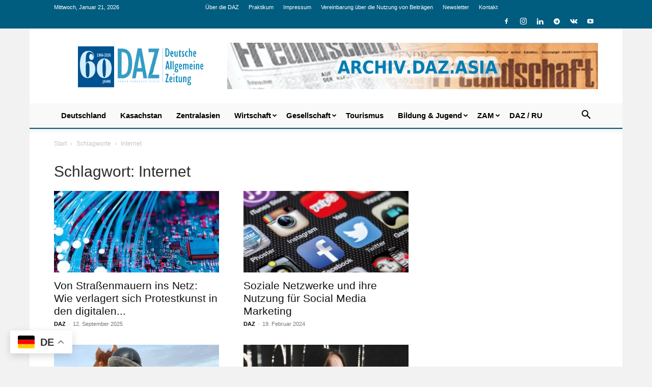

--- FILE ---
content_type: text/html; charset=UTF-8
request_url: https://daz.asia/blog/tag/internet/
body_size: 29467
content:
<!doctype html >
<!--[if IE 8]>    <html class="ie8" lang="en"> <![endif]-->
<!--[if IE 9]>    <html class="ie9" lang="en"> <![endif]-->
<!--[if gt IE 8]><!--> <html lang="de"> <!--<![endif]-->
<head>
    <title>Internet Archives - Deutsche Allgemeine Zeitung</title>
    <meta charset="UTF-8" />
    <meta name="viewport" content="width=device-width, initial-scale=1.0">
    <link rel="pingback" href="https://daz.asia/xmlrpc.php" />
    
<!-- Author Meta Tags by Molongui Authorship, visit: https://wordpress.org/plugins/molongui-authorship/ -->
<!-- /Molongui Authorship -->

<meta name='robots' content='index, follow, max-image-preview:large, max-snippet:-1, max-video-preview:-1' />
<link rel="icon" type="image/png" href="https://daz.asia/wp-content/uploads/2016/12/dazico.jpg">
	<!-- This site is optimized with the Yoast SEO Premium plugin v26.7 (Yoast SEO v26.7) - https://yoast.com/wordpress/plugins/seo/ -->
	<link rel="canonical" href="https://daz.asia/blog/tag/internet/" />
	<meta property="og:locale" content="de_DE" />
	<meta property="og:type" content="article" />
	<meta property="og:title" content="Internet Archive" />
	<meta property="og:url" content="https://daz.asia/blog/tag/internet/" />
	<meta property="og:site_name" content="Deutsche Allgemeine Zeitung" />
	<meta property="og:image" content="https://daz.asia/wp-content/uploads/2018/06/daz_logo_again.png" />
	<meta property="og:image:width" content="897" />
	<meta property="og:image:height" content="385" />
	<meta property="og:image:type" content="image/png" />
	<meta name="twitter:card" content="summary_large_image" />
	<script type="application/ld+json" class="yoast-schema-graph">{"@context":"https://schema.org","@graph":[{"@type":"CollectionPage","@id":"https://daz.asia/blog/tag/internet/","url":"https://daz.asia/blog/tag/internet/","name":"Internet Archives - Deutsche Allgemeine Zeitung","isPartOf":{"@id":"https://daz.asia/#website"},"primaryImageOfPage":{"@id":"https://daz.asia/blog/tag/internet/#primaryimage"},"image":{"@id":"https://daz.asia/blog/tag/internet/#primaryimage"},"thumbnailUrl":"https://daz.asia/wp-content/uploads/2017/11/48-In_Kasachstan_wird_die_Seidenstrasse_digital_01-1.jpg","breadcrumb":{"@id":"https://daz.asia/blog/tag/internet/#breadcrumb"},"inLanguage":"de"},{"@type":"ImageObject","inLanguage":"de","@id":"https://daz.asia/blog/tag/internet/#primaryimage","url":"https://daz.asia/wp-content/uploads/2017/11/48-In_Kasachstan_wird_die_Seidenstrasse_digital_01-1.jpg","contentUrl":"https://daz.asia/wp-content/uploads/2017/11/48-In_Kasachstan_wird_die_Seidenstrasse_digital_01-1.jpg","width":1200,"height":630,"caption":"In der Digitalisierung liegt die Zukunft. | Foto: Bundesministerium für Wirtschaft"},{"@type":"BreadcrumbList","@id":"https://daz.asia/blog/tag/internet/#breadcrumb","itemListElement":[{"@type":"ListItem","position":1,"name":"Home","item":"https://daz.asia/"},{"@type":"ListItem","position":2,"name":"Internet"}]},{"@type":"WebSite","@id":"https://daz.asia/#website","url":"https://daz.asia/","name":"Deutsche Allgemeine Zeitung","description":"","publisher":{"@id":"https://daz.asia/#organization"},"alternateName":"DAZ","potentialAction":[{"@type":"SearchAction","target":{"@type":"EntryPoint","urlTemplate":"https://daz.asia/?s={search_term_string}"},"query-input":{"@type":"PropertyValueSpecification","valueRequired":true,"valueName":"search_term_string"}}],"inLanguage":"de"},{"@type":["Organization","Place","NewsMediaOrganization"],"@id":"https://daz.asia/#organization","name":"Deutsche Allgemeine Zeitung (DAZ)","alternateName":"DAZ","url":"https://daz.asia/","logo":{"@id":"https://daz.asia/blog/tag/internet/#local-main-organization-logo"},"image":{"@id":"https://daz.asia/blog/tag/internet/#local-main-organization-logo"},"sameAs":["https://www.facebook.com/daz.asia/","https://www.instagram.com/daz_asia/"],"legalName":"Deutsche Allgemeine Zeitung","numberOfEmployees":{"@type":"QuantitativeValue","minValue":"1","maxValue":"10"},"publishingPrinciples":"https://daz.asia/vereinbarung-ueber-die-nutzung-von-materialien/","ownershipFundingInfo":"https://daz.asia/ueber-die-daz/","address":{"@id":"https://daz.asia/blog/tag/internet/#local-main-place-address"},"telephone":["+77272635808"],"openingHoursSpecification":[{"@type":"OpeningHoursSpecification","dayOfWeek":["Monday","Tuesday","Wednesday","Thursday","Friday","Saturday","Sunday"],"opens":"08:00","closes":"16:30"}],"email":"info@daz.asia"},{"@type":"PostalAddress","@id":"https://daz.asia/blog/tag/internet/#local-main-place-address","streetAddress":"микрорайон Самал-3, д. 9, Немецкий дом","addressLocality":"Алматы","postalCode":"050051","addressCountry":"KZ"},{"@type":"ImageObject","inLanguage":"de","@id":"https://daz.asia/blog/tag/internet/#local-main-organization-logo","url":"https://daz.asia/wp-content/uploads/2026/01/60-Jahre_DAZ.png","contentUrl":"https://daz.asia/wp-content/uploads/2026/01/60-Jahre_DAZ.png","width":2521,"height":920,"caption":"Deutsche Allgemeine Zeitung (DAZ)"}]}</script>
	<meta name="geo.placename" content="Алматы" />
	<meta name="geo.region" content="Kasachstan" />
	<!-- / Yoast SEO Premium plugin. -->


<link rel='dns-prefetch' href='//www.googletagmanager.com' />
<link rel="alternate" type="application/rss+xml" title="Deutsche Allgemeine Zeitung &raquo; Feed" href="https://daz.asia/feed/" />
<link rel="alternate" type="application/rss+xml" title="Deutsche Allgemeine Zeitung &raquo; Kommentar-Feed" href="https://daz.asia/comments/feed/" />
<script type="text/javascript" id="wpp-js" src="https://daz.asia/wp-content/plugins/wordpress-popular-posts/assets/js/wpp.min.js?ver=7.3.6" data-sampling="0" data-sampling-rate="100" data-api-url="https://daz.asia/wp-json/wordpress-popular-posts" data-post-id="0" data-token="95696a4c85" data-lang="0" data-debug="0"></script>
<link rel="alternate" type="application/rss+xml" title="Deutsche Allgemeine Zeitung &raquo; Internet Schlagwort-Feed" href="https://daz.asia/blog/tag/internet/feed/" />
<style id='wp-img-auto-sizes-contain-inline-css' type='text/css'>
img:is([sizes=auto i],[sizes^="auto," i]){contain-intrinsic-size:3000px 1500px}
/*# sourceURL=wp-img-auto-sizes-contain-inline-css */
</style>
<style id='wp-emoji-styles-inline-css' type='text/css'>

	img.wp-smiley, img.emoji {
		display: inline !important;
		border: none !important;
		box-shadow: none !important;
		height: 1em !important;
		width: 1em !important;
		margin: 0 0.07em !important;
		vertical-align: -0.1em !important;
		background: none !important;
		padding: 0 !important;
	}
/*# sourceURL=wp-emoji-styles-inline-css */
</style>
<style id='classic-theme-styles-inline-css' type='text/css'>
/*! This file is auto-generated */
.wp-block-button__link{color:#fff;background-color:#32373c;border-radius:9999px;box-shadow:none;text-decoration:none;padding:calc(.667em + 2px) calc(1.333em + 2px);font-size:1.125em}.wp-block-file__button{background:#32373c;color:#fff;text-decoration:none}
/*# sourceURL=/wp-includes/css/classic-themes.min.css */
</style>
<link rel='stylesheet' id='contact-form-7-css' href='https://daz.asia/wp-content/plugins/contact-form-7/includes/css/styles.css?ver=6.1.4' type='text/css' media='all' />
<link rel='stylesheet' id='woocommerce-layout-css' href='https://daz.asia/wp-content/plugins/woocommerce/assets/css/woocommerce-layout.css?ver=10.4.3' type='text/css' media='all' />
<link rel='stylesheet' id='woocommerce-smallscreen-css' href='https://daz.asia/wp-content/plugins/woocommerce/assets/css/woocommerce-smallscreen.css?ver=10.4.3' type='text/css' media='only screen and (max-width: 768px)' />
<link rel='stylesheet' id='woocommerce-general-css' href='https://daz.asia/wp-content/plugins/woocommerce/assets/css/woocommerce.css?ver=10.4.3' type='text/css' media='all' />
<style id='woocommerce-inline-inline-css' type='text/css'>
.woocommerce form .form-row .required { visibility: visible; }
/*# sourceURL=woocommerce-inline-inline-css */
</style>
<link rel='stylesheet' id='wordpress-popular-posts-css-css' href='https://daz.asia/wp-content/plugins/wordpress-popular-posts/assets/css/wpp.css?ver=7.3.6' type='text/css' media='all' />
<link rel='stylesheet' id='td-plugin-multi-purpose-css' href='https://daz.asia/wp-content/plugins/td-composer/td-multi-purpose/style.css?ver=9c5a7338c90cbd82cb580e34cffb127f' type='text/css' media='all' />
<link rel='stylesheet' id='newsletter-css' href='https://daz.asia/wp-content/plugins/newsletter/style.css?ver=9.1.0' type='text/css' media='all' />
<link rel='stylesheet' id='heateor_sss_frontend_css-css' href='https://daz.asia/wp-content/plugins/sassy-social-share/public/css/sassy-social-share-public.css?ver=3.3.79' type='text/css' media='all' />
<style id='heateor_sss_frontend_css-inline-css' type='text/css'>
.heateor_sss_button_instagram span.heateor_sss_svg,a.heateor_sss_instagram span.heateor_sss_svg{background:radial-gradient(circle at 30% 107%,#fdf497 0,#fdf497 5%,#fd5949 45%,#d6249f 60%,#285aeb 90%)}.heateor_sss_horizontal_sharing .heateor_sss_svg,.heateor_sss_standard_follow_icons_container .heateor_sss_svg{color:#fff;border-width:0px;border-style:solid;border-color:transparent}.heateor_sss_horizontal_sharing .heateorSssTCBackground{color:#666}.heateor_sss_horizontal_sharing span.heateor_sss_svg:hover,.heateor_sss_standard_follow_icons_container span.heateor_sss_svg:hover{border-color:transparent;}.heateor_sss_vertical_sharing span.heateor_sss_svg,.heateor_sss_floating_follow_icons_container span.heateor_sss_svg{color:#fff;border-width:0px;border-style:solid;border-color:transparent;}.heateor_sss_vertical_sharing .heateorSssTCBackground{color:#666;}.heateor_sss_vertical_sharing span.heateor_sss_svg:hover,.heateor_sss_floating_follow_icons_container span.heateor_sss_svg:hover{border-color:transparent;}@media screen and (max-width:783px) {.heateor_sss_vertical_sharing{display:none!important}}
/*# sourceURL=heateor_sss_frontend_css-inline-css */
</style>
<link rel='stylesheet' id='td-theme-css' href='https://daz.asia/wp-content/themes/Newspaper/style.css?ver=12.7.4' type='text/css' media='all' />
<style id='td-theme-inline-css' type='text/css'>@media (max-width:767px){.td-header-desktop-wrap{display:none}}@media (min-width:767px){.td-header-mobile-wrap{display:none}}</style>
<link rel='stylesheet' id='td-theme-woo-css' href='https://daz.asia/wp-content/themes/Newspaper/style-woocommerce.css?ver=12.7.4' type='text/css' media='all' />
<link rel='stylesheet' id='td-legacy-framework-front-style-css' href='https://daz.asia/wp-content/plugins/td-composer/legacy/Newspaper/assets/css/td_legacy_main.css?ver=9c5a7338c90cbd82cb580e34cffb127f' type='text/css' media='all' />
<link rel='stylesheet' id='td-legacy-framework-woo-style-css' href='https://daz.asia/wp-content/plugins/td-composer/legacy/Newspaper/assets/css/td_legacy_woocommerce.css?ver=6.9' type='text/css' media='all' />
<link rel='stylesheet' id='td-standard-pack-framework-front-style-css' href='https://daz.asia/wp-content/plugins/td-standard-pack/Newspaper/assets/css/td_standard_pack_main.css?ver=1314111a2e147bac488ccdd97e4704ff' type='text/css' media='all' />
<link rel='stylesheet' id='tdb_style_cloud_templates_front-css' href='https://daz.asia/wp-content/plugins/td-cloud-library/assets/css/tdb_main.css?ver=496e217dc78570a2932146e73f7c4a14' type='text/css' media='all' />
<style id='rocket-lazyload-inline-css' type='text/css'>
.rll-youtube-player{position:relative;padding-bottom:56.23%;height:0;overflow:hidden;max-width:100%;}.rll-youtube-player:focus-within{outline: 2px solid currentColor;outline-offset: 5px;}.rll-youtube-player iframe{position:absolute;top:0;left:0;width:100%;height:100%;z-index:100;background:0 0}.rll-youtube-player img{bottom:0;display:block;left:0;margin:auto;max-width:100%;width:100%;position:absolute;right:0;top:0;border:none;height:auto;-webkit-transition:.4s all;-moz-transition:.4s all;transition:.4s all}.rll-youtube-player img:hover{-webkit-filter:brightness(75%)}.rll-youtube-player .play{height:100%;width:100%;left:0;top:0;position:absolute;background:url(https://daz.asia/wp-content/plugins/rocket-lazy-load/assets/img/youtube.png) no-repeat center;background-color: transparent !important;cursor:pointer;border:none;}
/*# sourceURL=rocket-lazyload-inline-css */
</style>
<script type="text/javascript" src="https://daz.asia/wp-includes/js/jquery/jquery.min.js?ver=3.7.1" id="jquery-core-js"></script>
<script type="text/javascript" src="https://daz.asia/wp-includes/js/jquery/jquery-migrate.min.js?ver=3.4.1" id="jquery-migrate-js"></script>
<script type="text/javascript" src="https://daz.asia/wp-content/plugins/woocommerce/assets/js/jquery-blockui/jquery.blockUI.min.js?ver=2.7.0-wc.10.4.3" id="wc-jquery-blockui-js" data-wp-strategy="defer"></script>
<script type="text/javascript" src="https://daz.asia/wp-content/plugins/woocommerce/assets/js/js-cookie/js.cookie.min.js?ver=2.1.4-wc.10.4.3" id="wc-js-cookie-js" data-wp-strategy="defer"></script>

<!-- Google Tag (gtac.js) durch Site-Kit hinzugefügt -->
<!-- Von Site Kit hinzugefügtes Google-Analytics-Snippet -->
<script type="text/javascript" src="https://www.googletagmanager.com/gtag/js?id=GT-5RMLKZ8" id="google_gtagjs-js" async></script>
<script type="text/javascript" id="google_gtagjs-js-after">
/* <![CDATA[ */
window.dataLayer = window.dataLayer || [];function gtag(){dataLayer.push(arguments);}
gtag("set","linker",{"domains":["daz.asia"]});
gtag("js", new Date());
gtag("set", "developer_id.dZTNiMT", true);
gtag("config", "GT-5RMLKZ8");
 window._googlesitekit = window._googlesitekit || {}; window._googlesitekit.throttledEvents = []; window._googlesitekit.gtagEvent = (name, data) => { var key = JSON.stringify( { name, data } ); if ( !! window._googlesitekit.throttledEvents[ key ] ) { return; } window._googlesitekit.throttledEvents[ key ] = true; setTimeout( () => { delete window._googlesitekit.throttledEvents[ key ]; }, 5 ); gtag( "event", name, { ...data, event_source: "site-kit" } ); }; 
//# sourceURL=google_gtagjs-js-after
/* ]]> */
</script>
<link rel="https://api.w.org/" href="https://daz.asia/wp-json/" /><link rel="alternate" title="JSON" type="application/json" href="https://daz.asia/wp-json/wp/v2/tags/1051" /><meta name="generator" content="Site Kit by Google 1.170.0" />            <style>
                .molongui-disabled-link
                {
                    border-bottom: none !important;
                    text-decoration: none !important;
                    color: inherit !important;
                    cursor: inherit !important;
                }
                .molongui-disabled-link:hover,
                .molongui-disabled-link:hover span
                {
                    border-bottom: none !important;
                    text-decoration: none !important;
                    color: inherit !important;
                    cursor: inherit !important;
                }
            </style>
                        <style id="wpp-loading-animation-styles">@-webkit-keyframes bgslide{from{background-position-x:0}to{background-position-x:-200%}}@keyframes bgslide{from{background-position-x:0}to{background-position-x:-200%}}.wpp-widget-block-placeholder,.wpp-shortcode-placeholder{margin:0 auto;width:60px;height:3px;background:#dd3737;background:linear-gradient(90deg,#dd3737 0%,#571313 10%,#dd3737 100%);background-size:200% auto;border-radius:3px;-webkit-animation:bgslide 1s infinite linear;animation:bgslide 1s infinite linear}</style>
                <script>
        window.tdb_global_vars = {"wpRestUrl":"https:\/\/daz.asia\/wp-json\/","permalinkStructure":"\/blog\/%postname%\/"};
        window.tdb_p_autoload_vars = {"isAjax":false,"isAdminBarShowing":false};
    </script>
    
    <style id="tdb-global-colors">:root{--accent-color:#fff}</style>

    
		<noscript><style>.woocommerce-product-gallery{ opacity: 1 !important; }</style></noscript>
	
<!-- JS generated by theme -->

<script type="text/javascript" id="td-generated-header-js">
    
    

	    var tdBlocksArray = []; //here we store all the items for the current page

	    // td_block class - each ajax block uses a object of this class for requests
	    function tdBlock() {
		    this.id = '';
		    this.block_type = 1; //block type id (1-234 etc)
		    this.atts = '';
		    this.td_column_number = '';
		    this.td_current_page = 1; //
		    this.post_count = 0; //from wp
		    this.found_posts = 0; //from wp
		    this.max_num_pages = 0; //from wp
		    this.td_filter_value = ''; //current live filter value
		    this.is_ajax_running = false;
		    this.td_user_action = ''; // load more or infinite loader (used by the animation)
		    this.header_color = '';
		    this.ajax_pagination_infinite_stop = ''; //show load more at page x
	    }

        // td_js_generator - mini detector
        ( function () {
            var htmlTag = document.getElementsByTagName("html")[0];

	        if ( navigator.userAgent.indexOf("MSIE 10.0") > -1 ) {
                htmlTag.className += ' ie10';
            }

            if ( !!navigator.userAgent.match(/Trident.*rv\:11\./) ) {
                htmlTag.className += ' ie11';
            }

	        if ( navigator.userAgent.indexOf("Edge") > -1 ) {
                htmlTag.className += ' ieEdge';
            }

            if ( /(iPad|iPhone|iPod)/g.test(navigator.userAgent) ) {
                htmlTag.className += ' td-md-is-ios';
            }

            var user_agent = navigator.userAgent.toLowerCase();
            if ( user_agent.indexOf("android") > -1 ) {
                htmlTag.className += ' td-md-is-android';
            }

            if ( -1 !== navigator.userAgent.indexOf('Mac OS X')  ) {
                htmlTag.className += ' td-md-is-os-x';
            }

            if ( /chrom(e|ium)/.test(navigator.userAgent.toLowerCase()) ) {
               htmlTag.className += ' td-md-is-chrome';
            }

            if ( -1 !== navigator.userAgent.indexOf('Firefox') ) {
                htmlTag.className += ' td-md-is-firefox';
            }

            if ( -1 !== navigator.userAgent.indexOf('Safari') && -1 === navigator.userAgent.indexOf('Chrome') ) {
                htmlTag.className += ' td-md-is-safari';
            }

            if( -1 !== navigator.userAgent.indexOf('IEMobile') ){
                htmlTag.className += ' td-md-is-iemobile';
            }

        })();

        var tdLocalCache = {};

        ( function () {
            "use strict";

            tdLocalCache = {
                data: {},
                remove: function (resource_id) {
                    delete tdLocalCache.data[resource_id];
                },
                exist: function (resource_id) {
                    return tdLocalCache.data.hasOwnProperty(resource_id) && tdLocalCache.data[resource_id] !== null;
                },
                get: function (resource_id) {
                    return tdLocalCache.data[resource_id];
                },
                set: function (resource_id, cachedData) {
                    tdLocalCache.remove(resource_id);
                    tdLocalCache.data[resource_id] = cachedData;
                }
            };
        })();

    
    
var td_viewport_interval_list=[{"limitBottom":767,"sidebarWidth":228},{"limitBottom":1018,"sidebarWidth":300},{"limitBottom":1140,"sidebarWidth":324}];
var td_animation_stack_effect="type0";
var tds_animation_stack=true;
var td_animation_stack_specific_selectors=".entry-thumb, img, .td-lazy-img";
var td_animation_stack_general_selectors=".td-animation-stack img, .td-animation-stack .entry-thumb, .post img, .td-animation-stack .td-lazy-img";
var tds_general_modal_image="yes";
var tds_video_lazy="enabled";
var tdc_is_installed="yes";
var tdc_domain_active=false;
var td_ajax_url="https:\/\/daz.asia\/wp-admin\/admin-ajax.php?td_theme_name=Newspaper&v=12.7.4";
var td_get_template_directory_uri="https:\/\/daz.asia\/wp-content\/plugins\/td-composer\/legacy\/common";
var tds_snap_menu="smart_snap_mobile";
var tds_logo_on_sticky="";
var tds_header_style="";
var td_please_wait="Bitte warten...";
var td_email_user_pass_incorrect="Benutzername oder Passwort falsch!";
var td_email_user_incorrect="E-Mail-Adresse oder Benutzername falsch!";
var td_email_incorrect="E-Mail-Adresse nicht korrekt!";
var td_user_incorrect="Username incorrect!";
var td_email_user_empty="Email or username empty!";
var td_pass_empty="Pass empty!";
var td_pass_pattern_incorrect="Invalid Pass Pattern!";
var td_retype_pass_incorrect="Retyped Pass incorrect!";
var tds_more_articles_on_post_enable="show";
var tds_more_articles_on_post_time_to_wait="";
var tds_more_articles_on_post_pages_distance_from_top=0;
var tds_captcha="";
var tds_theme_color_site_wide="#4db2ec";
var tds_smart_sidebar="enabled";
var tdThemeName="Newspaper";
var tdThemeNameWl="Newspaper";
var td_magnific_popup_translation_tPrev="Vorherige (Pfeiltaste links)";
var td_magnific_popup_translation_tNext="Weiter (rechte Pfeiltaste)";
var td_magnific_popup_translation_tCounter="%curr% von %total%";
var td_magnific_popup_translation_ajax_tError="Der Inhalt von %url% konnte nicht geladen werden.";
var td_magnific_popup_translation_image_tError="Das Bild #%curr% konnte nicht geladen werden.";
var tdBlockNonce="77abb459f6";
var tdMobileMenu="enabled";
var tdMobileSearch="enabled";
var tdDateNamesI18n={"month_names":["Januar","Februar","M\u00e4rz","April","Mai","Juni","Juli","August","September","Oktober","November","Dezember"],"month_names_short":["Jan.","Feb.","M\u00e4rz","Apr.","Mai","Juni","Juli","Aug.","Sep.","Okt.","Nov.","Dez."],"day_names":["Sonntag","Montag","Dienstag","Mittwoch","Donnerstag","Freitag","Samstag"],"day_names_short":["So.","Mo.","Di.","Mi.","Do.","Fr.","Sa."]};
var tdb_modal_confirm="Speichern";
var tdb_modal_cancel="Stornieren";
var tdb_modal_confirm_alt="Ja";
var tdb_modal_cancel_alt="NEIN";
var td_deploy_mode="deploy";
var td_ad_background_click_link="";
var td_ad_background_click_target="";
</script>


<!-- Header style compiled by theme -->

<style>.td-page-content .widgettitle{color:#fff}ul.sf-menu>.menu-item>a{font-family:"Helvetica Neue",Helvetica,Arial,sans-serif;font-size:15px;font-weight:600;text-transform:none}.td-scroll-up{position:fixed;bottom:4px;right:5px;cursor:pointer;z-index:9999}.ie9 .td-scroll-up{bottom:-70px}.ie9 .td-scroll-up-visible{bottom:5px}@media (max-width:767px){.td-scroll-up.td-hide-scroll-up-on-mob{display:none!important}}.td-scroll-up{display:none;width:40px;height:40px;background-color:var(--td_theme_color,#4db2ec);transform:translate3d(0,70px,0);transition:transform 0.4s cubic-bezier(.55,0,.1,1) 0s}.td-js-loaded .td-scroll-up{display:block!important}.td-scroll-up .td-icon-menu-up{position:relative;color:#fff;font-size:20px;display:block;text-align:center;width:40px;top:7px}.td-scroll-up-visible{transform:translate3d(0,0,0)}.td-md-is-android .td-scroll-up .td-icon-menu-up{padding-top:1px}:root{--td_excl_label:'ЭКСКЛЮЗИВНЫЙ';--td_header_color:#ffffff;--td_text_header_color:#005575;--td_mobile_menu_color:#f5f5f5;--td_mobile_icons_color:#2f7eb7;--td_mobile_gradient_one_mob:#2f7eb7;--td_mobile_gradient_two_mob:#8dc3c6;--td_mobile_button_color_mob:#2f7eb7;--td_mobile_text_color:#494949;--td_page_title_color:#2d2d2d;--td_page_h_color:#2d2d2d}.td-header-wrap .td-header-top-menu-full,.td-header-wrap .top-header-menu .sub-menu,.tdm-header-style-1.td-header-wrap .td-header-top-menu-full,.tdm-header-style-1.td-header-wrap .top-header-menu .sub-menu,.tdm-header-style-2.td-header-wrap .td-header-top-menu-full,.tdm-header-style-2.td-header-wrap .top-header-menu .sub-menu,.tdm-header-style-3.td-header-wrap .td-header-top-menu-full,.tdm-header-style-3.td-header-wrap .top-header-menu .sub-menu{background-color:#005d7f}.td-header-style-8 .td-header-top-menu-full{background-color:transparent}.td-header-style-8 .td-header-top-menu-full .td-header-top-menu{background-color:#005d7f;padding-left:15px;padding-right:15px}.td-header-wrap .td-header-top-menu-full .td-header-top-menu,.td-header-wrap .td-header-top-menu-full{border-bottom:none}.top-header-menu .current-menu-item>a,.top-header-menu .current-menu-ancestor>a,.top-header-menu .current-category-ancestor>a,.top-header-menu li a:hover,.td-header-sp-top-widget .td-icon-search:hover{color:#dadada}.td-header-wrap .td-header-sp-top-widget .td-icon-font,.td-header-style-7 .td-header-top-menu .td-social-icon-wrap .td-icon-font{color:#ffffff}.td-header-wrap .td-header-sp-top-widget i.td-icon-font:hover{color:#dadada}.td-header-wrap .td-header-menu-wrap-full,.td-header-menu-wrap.td-affix,.td-header-style-3 .td-header-main-menu,.td-header-style-3 .td-affix .td-header-main-menu,.td-header-style-4 .td-header-main-menu,.td-header-style-4 .td-affix .td-header-main-menu,.td-header-style-8 .td-header-menu-wrap.td-affix,.td-header-style-8 .td-header-top-menu-full{background-color:#ffffff}.td-boxed-layout .td-header-style-3 .td-header-menu-wrap,.td-boxed-layout .td-header-style-4 .td-header-menu-wrap,.td-header-style-3 .td_stretch_content .td-header-menu-wrap,.td-header-style-4 .td_stretch_content .td-header-menu-wrap{background-color:#ffffff!important}@media (min-width:1019px){.td-header-style-1 .td-header-sp-recs,.td-header-style-1 .td-header-sp-logo{margin-bottom:28px}}@media (min-width:768px) and (max-width:1018px){.td-header-style-1 .td-header-sp-recs,.td-header-style-1 .td-header-sp-logo{margin-bottom:14px}}.td-header-style-7 .td-header-top-menu{border-bottom:none}ul.sf-menu>.td-menu-item>a,.td-theme-wrap .td-header-menu-social{font-family:"Helvetica Neue",Helvetica,Arial,sans-serif;font-size:15px;font-weight:600;text-transform:none}.td-banner-wrap-full,.td-header-style-11 .td-logo-wrap-full{background-color:#f5f5f5}.td-header-style-11 .td-logo-wrap-full{border-bottom:0}@media (min-width:1019px){.td-header-style-2 .td-header-sp-recs,.td-header-style-5 .td-a-rec-id-header>div,.td-header-style-5 .td-g-rec-id-header>.adsbygoogle,.td-header-style-6 .td-a-rec-id-header>div,.td-header-style-6 .td-g-rec-id-header>.adsbygoogle,.td-header-style-7 .td-a-rec-id-header>div,.td-header-style-7 .td-g-rec-id-header>.adsbygoogle,.td-header-style-8 .td-a-rec-id-header>div,.td-header-style-8 .td-g-rec-id-header>.adsbygoogle,.td-header-style-12 .td-a-rec-id-header>div,.td-header-style-12 .td-g-rec-id-header>.adsbygoogle{margin-bottom:24px!important}}@media (min-width:768px) and (max-width:1018px){.td-header-style-2 .td-header-sp-recs,.td-header-style-5 .td-a-rec-id-header>div,.td-header-style-5 .td-g-rec-id-header>.adsbygoogle,.td-header-style-6 .td-a-rec-id-header>div,.td-header-style-6 .td-g-rec-id-header>.adsbygoogle,.td-header-style-7 .td-a-rec-id-header>div,.td-header-style-7 .td-g-rec-id-header>.adsbygoogle,.td-header-style-8 .td-a-rec-id-header>div,.td-header-style-8 .td-g-rec-id-header>.adsbygoogle,.td-header-style-12 .td-a-rec-id-header>div,.td-header-style-12 .td-g-rec-id-header>.adsbygoogle{margin-bottom:14px!important}}.td-header-bg:before{background-size:contain}.td-header-bg:before{opacity:1}.td-footer-wrapper,.td-footer-wrapper .td_block_template_7 .td-block-title>*,.td-footer-wrapper .td_block_template_17 .td-block-title,.td-footer-wrapper .td-block-title-wrap .td-wrapper-pulldown-filter{background-color:#ffffff}.td-footer-wrapper,.td-footer-wrapper a,.td-footer-wrapper .block-title a,.td-footer-wrapper .block-title span,.td-footer-wrapper .block-title label,.td-footer-wrapper .td-excerpt,.td-footer-wrapper .td-post-author-name span,.td-footer-wrapper .td-post-date,.td-footer-wrapper .td-social-style3 .td_social_type a,.td-footer-wrapper .td-social-style3,.td-footer-wrapper .td-social-style4 .td_social_type a,.td-footer-wrapper .td-social-style4,.td-footer-wrapper .td-social-style9,.td-footer-wrapper .td-social-style10,.td-footer-wrapper .td-social-style2 .td_social_type a,.td-footer-wrapper .td-social-style8 .td_social_type a,.td-footer-wrapper .td-social-style2 .td_social_type,.td-footer-wrapper .td-social-style8 .td_social_type,.td-footer-template-13 .td-social-name,.td-footer-wrapper .td_block_template_7 .td-block-title>*{color:#2d2d2d}.td-footer-wrapper .widget_calendar th,.td-footer-wrapper .widget_calendar td,.td-footer-wrapper .td-social-style2 .td_social_type .td-social-box,.td-footer-wrapper .td-social-style8 .td_social_type .td-social-box,.td-social-style-2 .td-icon-font:after{border-color:#2d2d2d}.td-footer-wrapper .td-module-comments a,.td-footer-wrapper .td-post-category,.td-footer-wrapper .td-slide-meta .td-post-author-name span,.td-footer-wrapper .td-slide-meta .td-post-date{color:#fff}.td-footer-bottom-full .td-container::before{background-color:rgba(45,45,45,0.1)}.td-footer-wrapper .footer-social-wrap .td-icon-font{color:#005d7f}.td-sub-footer-container{background-color:#005d7f}.td-sub-footer-container,.td-subfooter-menu li a{color:#ffffff}.td-footer-wrapper .block-title>span,.td-footer-wrapper .block-title>a,.td-footer-wrapper .widgettitle,.td-theme-wrap .td-footer-wrapper .td-container .td-block-title>*,.td-theme-wrap .td-footer-wrapper .td_block_template_6 .td-block-title:before{color:#2d2d2d}.td-excerpt,.td_module_14 .td-excerpt{font-size:14px}.td_module_11 .td-module-title{font-size:17px}body{background-color:#ffffff}.td-page-content .widgettitle{color:#fff}ul.sf-menu>.menu-item>a{font-family:"Helvetica Neue",Helvetica,Arial,sans-serif;font-size:15px;font-weight:600;text-transform:none}.td-scroll-up{position:fixed;bottom:4px;right:5px;cursor:pointer;z-index:9999}.ie9 .td-scroll-up{bottom:-70px}.ie9 .td-scroll-up-visible{bottom:5px}@media (max-width:767px){.td-scroll-up.td-hide-scroll-up-on-mob{display:none!important}}.td-scroll-up{display:none;width:40px;height:40px;background-color:var(--td_theme_color,#4db2ec);transform:translate3d(0,70px,0);transition:transform 0.4s cubic-bezier(.55,0,.1,1) 0s}.td-js-loaded .td-scroll-up{display:block!important}.td-scroll-up .td-icon-menu-up{position:relative;color:#fff;font-size:20px;display:block;text-align:center;width:40px;top:7px}.td-scroll-up-visible{transform:translate3d(0,0,0)}.td-md-is-android .td-scroll-up .td-icon-menu-up{padding-top:1px}:root{--td_excl_label:'ЭКСКЛЮЗИВНЫЙ';--td_header_color:#ffffff;--td_text_header_color:#005575;--td_mobile_menu_color:#f5f5f5;--td_mobile_icons_color:#2f7eb7;--td_mobile_gradient_one_mob:#2f7eb7;--td_mobile_gradient_two_mob:#8dc3c6;--td_mobile_button_color_mob:#2f7eb7;--td_mobile_text_color:#494949;--td_page_title_color:#2d2d2d;--td_page_h_color:#2d2d2d}.td-header-wrap .td-header-top-menu-full,.td-header-wrap .top-header-menu .sub-menu,.tdm-header-style-1.td-header-wrap .td-header-top-menu-full,.tdm-header-style-1.td-header-wrap .top-header-menu .sub-menu,.tdm-header-style-2.td-header-wrap .td-header-top-menu-full,.tdm-header-style-2.td-header-wrap .top-header-menu .sub-menu,.tdm-header-style-3.td-header-wrap .td-header-top-menu-full,.tdm-header-style-3.td-header-wrap .top-header-menu .sub-menu{background-color:#005d7f}.td-header-style-8 .td-header-top-menu-full{background-color:transparent}.td-header-style-8 .td-header-top-menu-full .td-header-top-menu{background-color:#005d7f;padding-left:15px;padding-right:15px}.td-header-wrap .td-header-top-menu-full .td-header-top-menu,.td-header-wrap .td-header-top-menu-full{border-bottom:none}.top-header-menu .current-menu-item>a,.top-header-menu .current-menu-ancestor>a,.top-header-menu .current-category-ancestor>a,.top-header-menu li a:hover,.td-header-sp-top-widget .td-icon-search:hover{color:#dadada}.td-header-wrap .td-header-sp-top-widget .td-icon-font,.td-header-style-7 .td-header-top-menu .td-social-icon-wrap .td-icon-font{color:#ffffff}.td-header-wrap .td-header-sp-top-widget i.td-icon-font:hover{color:#dadada}.td-header-wrap .td-header-menu-wrap-full,.td-header-menu-wrap.td-affix,.td-header-style-3 .td-header-main-menu,.td-header-style-3 .td-affix .td-header-main-menu,.td-header-style-4 .td-header-main-menu,.td-header-style-4 .td-affix .td-header-main-menu,.td-header-style-8 .td-header-menu-wrap.td-affix,.td-header-style-8 .td-header-top-menu-full{background-color:#ffffff}.td-boxed-layout .td-header-style-3 .td-header-menu-wrap,.td-boxed-layout .td-header-style-4 .td-header-menu-wrap,.td-header-style-3 .td_stretch_content .td-header-menu-wrap,.td-header-style-4 .td_stretch_content .td-header-menu-wrap{background-color:#ffffff!important}@media (min-width:1019px){.td-header-style-1 .td-header-sp-recs,.td-header-style-1 .td-header-sp-logo{margin-bottom:28px}}@media (min-width:768px) and (max-width:1018px){.td-header-style-1 .td-header-sp-recs,.td-header-style-1 .td-header-sp-logo{margin-bottom:14px}}.td-header-style-7 .td-header-top-menu{border-bottom:none}ul.sf-menu>.td-menu-item>a,.td-theme-wrap .td-header-menu-social{font-family:"Helvetica Neue",Helvetica,Arial,sans-serif;font-size:15px;font-weight:600;text-transform:none}.td-banner-wrap-full,.td-header-style-11 .td-logo-wrap-full{background-color:#f5f5f5}.td-header-style-11 .td-logo-wrap-full{border-bottom:0}@media (min-width:1019px){.td-header-style-2 .td-header-sp-recs,.td-header-style-5 .td-a-rec-id-header>div,.td-header-style-5 .td-g-rec-id-header>.adsbygoogle,.td-header-style-6 .td-a-rec-id-header>div,.td-header-style-6 .td-g-rec-id-header>.adsbygoogle,.td-header-style-7 .td-a-rec-id-header>div,.td-header-style-7 .td-g-rec-id-header>.adsbygoogle,.td-header-style-8 .td-a-rec-id-header>div,.td-header-style-8 .td-g-rec-id-header>.adsbygoogle,.td-header-style-12 .td-a-rec-id-header>div,.td-header-style-12 .td-g-rec-id-header>.adsbygoogle{margin-bottom:24px!important}}@media (min-width:768px) and (max-width:1018px){.td-header-style-2 .td-header-sp-recs,.td-header-style-5 .td-a-rec-id-header>div,.td-header-style-5 .td-g-rec-id-header>.adsbygoogle,.td-header-style-6 .td-a-rec-id-header>div,.td-header-style-6 .td-g-rec-id-header>.adsbygoogle,.td-header-style-7 .td-a-rec-id-header>div,.td-header-style-7 .td-g-rec-id-header>.adsbygoogle,.td-header-style-8 .td-a-rec-id-header>div,.td-header-style-8 .td-g-rec-id-header>.adsbygoogle,.td-header-style-12 .td-a-rec-id-header>div,.td-header-style-12 .td-g-rec-id-header>.adsbygoogle{margin-bottom:14px!important}}.td-header-bg:before{background-size:contain}.td-header-bg:before{opacity:1}.td-footer-wrapper,.td-footer-wrapper .td_block_template_7 .td-block-title>*,.td-footer-wrapper .td_block_template_17 .td-block-title,.td-footer-wrapper .td-block-title-wrap .td-wrapper-pulldown-filter{background-color:#ffffff}.td-footer-wrapper,.td-footer-wrapper a,.td-footer-wrapper .block-title a,.td-footer-wrapper .block-title span,.td-footer-wrapper .block-title label,.td-footer-wrapper .td-excerpt,.td-footer-wrapper .td-post-author-name span,.td-footer-wrapper .td-post-date,.td-footer-wrapper .td-social-style3 .td_social_type a,.td-footer-wrapper .td-social-style3,.td-footer-wrapper .td-social-style4 .td_social_type a,.td-footer-wrapper .td-social-style4,.td-footer-wrapper .td-social-style9,.td-footer-wrapper .td-social-style10,.td-footer-wrapper .td-social-style2 .td_social_type a,.td-footer-wrapper .td-social-style8 .td_social_type a,.td-footer-wrapper .td-social-style2 .td_social_type,.td-footer-wrapper .td-social-style8 .td_social_type,.td-footer-template-13 .td-social-name,.td-footer-wrapper .td_block_template_7 .td-block-title>*{color:#2d2d2d}.td-footer-wrapper .widget_calendar th,.td-footer-wrapper .widget_calendar td,.td-footer-wrapper .td-social-style2 .td_social_type .td-social-box,.td-footer-wrapper .td-social-style8 .td_social_type .td-social-box,.td-social-style-2 .td-icon-font:after{border-color:#2d2d2d}.td-footer-wrapper .td-module-comments a,.td-footer-wrapper .td-post-category,.td-footer-wrapper .td-slide-meta .td-post-author-name span,.td-footer-wrapper .td-slide-meta .td-post-date{color:#fff}.td-footer-bottom-full .td-container::before{background-color:rgba(45,45,45,0.1)}.td-footer-wrapper .footer-social-wrap .td-icon-font{color:#005d7f}.td-sub-footer-container{background-color:#005d7f}.td-sub-footer-container,.td-subfooter-menu li a{color:#ffffff}.td-footer-wrapper .block-title>span,.td-footer-wrapper .block-title>a,.td-footer-wrapper .widgettitle,.td-theme-wrap .td-footer-wrapper .td-container .td-block-title>*,.td-theme-wrap .td-footer-wrapper .td_block_template_6 .td-block-title:before{color:#2d2d2d}.td-excerpt,.td_module_14 .td-excerpt{font-size:14px}.td_module_11 .td-module-title{font-size:17px}</style>




<script type="application/ld+json">
    {
        "@context": "https://schema.org",
        "@type": "BreadcrumbList",
        "itemListElement": [
            {
                "@type": "ListItem",
                "position": 1,
                "item": {
                    "@type": "WebSite",
                    "@id": "https://daz.asia/",
                    "name": "Start"
                }
            },
            {
                "@type": "ListItem",
                "position": 2,
                    "item": {
                    "@type": "WebPage",
                    "@id": "https://daz.asia/blog/tag/internet/",
                    "name": "Internet"
                }
            }    
        ]
    }
</script>
<link rel="icon" href="https://daz.asia/wp-content/uploads/2017/11/dazico-150x150.jpg" sizes="32x32" />
<link rel="icon" href="https://daz.asia/wp-content/uploads/2017/11/dazico-300x300.jpg" sizes="192x192" />
<link rel="apple-touch-icon" href="https://daz.asia/wp-content/uploads/2017/11/dazico-300x300.jpg" />
<meta name="msapplication-TileImage" content="https://daz.asia/wp-content/uploads/2017/11/dazico-300x300.jpg" />
		<style type="text/css" id="wp-custom-css">
			.ym-advanced-informer {
  display: none !important;
}

		</style>
		
<!-- Button style compiled by theme -->

<style></style>

	<style id="tdw-css-placeholder"></style><noscript><style id="rocket-lazyload-nojs-css">.rll-youtube-player, [data-lazy-src]{display:none !important;}</style></noscript><style id='global-styles-inline-css' type='text/css'>
:root{--wp--preset--aspect-ratio--square: 1;--wp--preset--aspect-ratio--4-3: 4/3;--wp--preset--aspect-ratio--3-4: 3/4;--wp--preset--aspect-ratio--3-2: 3/2;--wp--preset--aspect-ratio--2-3: 2/3;--wp--preset--aspect-ratio--16-9: 16/9;--wp--preset--aspect-ratio--9-16: 9/16;--wp--preset--color--black: #000000;--wp--preset--color--cyan-bluish-gray: #abb8c3;--wp--preset--color--white: #ffffff;--wp--preset--color--pale-pink: #f78da7;--wp--preset--color--vivid-red: #cf2e2e;--wp--preset--color--luminous-vivid-orange: #ff6900;--wp--preset--color--luminous-vivid-amber: #fcb900;--wp--preset--color--light-green-cyan: #7bdcb5;--wp--preset--color--vivid-green-cyan: #00d084;--wp--preset--color--pale-cyan-blue: #8ed1fc;--wp--preset--color--vivid-cyan-blue: #0693e3;--wp--preset--color--vivid-purple: #9b51e0;--wp--preset--gradient--vivid-cyan-blue-to-vivid-purple: linear-gradient(135deg,rgb(6,147,227) 0%,rgb(155,81,224) 100%);--wp--preset--gradient--light-green-cyan-to-vivid-green-cyan: linear-gradient(135deg,rgb(122,220,180) 0%,rgb(0,208,130) 100%);--wp--preset--gradient--luminous-vivid-amber-to-luminous-vivid-orange: linear-gradient(135deg,rgb(252,185,0) 0%,rgb(255,105,0) 100%);--wp--preset--gradient--luminous-vivid-orange-to-vivid-red: linear-gradient(135deg,rgb(255,105,0) 0%,rgb(207,46,46) 100%);--wp--preset--gradient--very-light-gray-to-cyan-bluish-gray: linear-gradient(135deg,rgb(238,238,238) 0%,rgb(169,184,195) 100%);--wp--preset--gradient--cool-to-warm-spectrum: linear-gradient(135deg,rgb(74,234,220) 0%,rgb(151,120,209) 20%,rgb(207,42,186) 40%,rgb(238,44,130) 60%,rgb(251,105,98) 80%,rgb(254,248,76) 100%);--wp--preset--gradient--blush-light-purple: linear-gradient(135deg,rgb(255,206,236) 0%,rgb(152,150,240) 100%);--wp--preset--gradient--blush-bordeaux: linear-gradient(135deg,rgb(254,205,165) 0%,rgb(254,45,45) 50%,rgb(107,0,62) 100%);--wp--preset--gradient--luminous-dusk: linear-gradient(135deg,rgb(255,203,112) 0%,rgb(199,81,192) 50%,rgb(65,88,208) 100%);--wp--preset--gradient--pale-ocean: linear-gradient(135deg,rgb(255,245,203) 0%,rgb(182,227,212) 50%,rgb(51,167,181) 100%);--wp--preset--gradient--electric-grass: linear-gradient(135deg,rgb(202,248,128) 0%,rgb(113,206,126) 100%);--wp--preset--gradient--midnight: linear-gradient(135deg,rgb(2,3,129) 0%,rgb(40,116,252) 100%);--wp--preset--font-size--small: 11px;--wp--preset--font-size--medium: 20px;--wp--preset--font-size--large: 32px;--wp--preset--font-size--x-large: 42px;--wp--preset--font-size--regular: 15px;--wp--preset--font-size--larger: 50px;--wp--preset--spacing--20: 0.44rem;--wp--preset--spacing--30: 0.67rem;--wp--preset--spacing--40: 1rem;--wp--preset--spacing--50: 1.5rem;--wp--preset--spacing--60: 2.25rem;--wp--preset--spacing--70: 3.38rem;--wp--preset--spacing--80: 5.06rem;--wp--preset--shadow--natural: 6px 6px 9px rgba(0, 0, 0, 0.2);--wp--preset--shadow--deep: 12px 12px 50px rgba(0, 0, 0, 0.4);--wp--preset--shadow--sharp: 6px 6px 0px rgba(0, 0, 0, 0.2);--wp--preset--shadow--outlined: 6px 6px 0px -3px rgb(255, 255, 255), 6px 6px rgb(0, 0, 0);--wp--preset--shadow--crisp: 6px 6px 0px rgb(0, 0, 0);}:where(.is-layout-flex){gap: 0.5em;}:where(.is-layout-grid){gap: 0.5em;}body .is-layout-flex{display: flex;}.is-layout-flex{flex-wrap: wrap;align-items: center;}.is-layout-flex > :is(*, div){margin: 0;}body .is-layout-grid{display: grid;}.is-layout-grid > :is(*, div){margin: 0;}:where(.wp-block-columns.is-layout-flex){gap: 2em;}:where(.wp-block-columns.is-layout-grid){gap: 2em;}:where(.wp-block-post-template.is-layout-flex){gap: 1.25em;}:where(.wp-block-post-template.is-layout-grid){gap: 1.25em;}.has-black-color{color: var(--wp--preset--color--black) !important;}.has-cyan-bluish-gray-color{color: var(--wp--preset--color--cyan-bluish-gray) !important;}.has-white-color{color: var(--wp--preset--color--white) !important;}.has-pale-pink-color{color: var(--wp--preset--color--pale-pink) !important;}.has-vivid-red-color{color: var(--wp--preset--color--vivid-red) !important;}.has-luminous-vivid-orange-color{color: var(--wp--preset--color--luminous-vivid-orange) !important;}.has-luminous-vivid-amber-color{color: var(--wp--preset--color--luminous-vivid-amber) !important;}.has-light-green-cyan-color{color: var(--wp--preset--color--light-green-cyan) !important;}.has-vivid-green-cyan-color{color: var(--wp--preset--color--vivid-green-cyan) !important;}.has-pale-cyan-blue-color{color: var(--wp--preset--color--pale-cyan-blue) !important;}.has-vivid-cyan-blue-color{color: var(--wp--preset--color--vivid-cyan-blue) !important;}.has-vivid-purple-color{color: var(--wp--preset--color--vivid-purple) !important;}.has-black-background-color{background-color: var(--wp--preset--color--black) !important;}.has-cyan-bluish-gray-background-color{background-color: var(--wp--preset--color--cyan-bluish-gray) !important;}.has-white-background-color{background-color: var(--wp--preset--color--white) !important;}.has-pale-pink-background-color{background-color: var(--wp--preset--color--pale-pink) !important;}.has-vivid-red-background-color{background-color: var(--wp--preset--color--vivid-red) !important;}.has-luminous-vivid-orange-background-color{background-color: var(--wp--preset--color--luminous-vivid-orange) !important;}.has-luminous-vivid-amber-background-color{background-color: var(--wp--preset--color--luminous-vivid-amber) !important;}.has-light-green-cyan-background-color{background-color: var(--wp--preset--color--light-green-cyan) !important;}.has-vivid-green-cyan-background-color{background-color: var(--wp--preset--color--vivid-green-cyan) !important;}.has-pale-cyan-blue-background-color{background-color: var(--wp--preset--color--pale-cyan-blue) !important;}.has-vivid-cyan-blue-background-color{background-color: var(--wp--preset--color--vivid-cyan-blue) !important;}.has-vivid-purple-background-color{background-color: var(--wp--preset--color--vivid-purple) !important;}.has-black-border-color{border-color: var(--wp--preset--color--black) !important;}.has-cyan-bluish-gray-border-color{border-color: var(--wp--preset--color--cyan-bluish-gray) !important;}.has-white-border-color{border-color: var(--wp--preset--color--white) !important;}.has-pale-pink-border-color{border-color: var(--wp--preset--color--pale-pink) !important;}.has-vivid-red-border-color{border-color: var(--wp--preset--color--vivid-red) !important;}.has-luminous-vivid-orange-border-color{border-color: var(--wp--preset--color--luminous-vivid-orange) !important;}.has-luminous-vivid-amber-border-color{border-color: var(--wp--preset--color--luminous-vivid-amber) !important;}.has-light-green-cyan-border-color{border-color: var(--wp--preset--color--light-green-cyan) !important;}.has-vivid-green-cyan-border-color{border-color: var(--wp--preset--color--vivid-green-cyan) !important;}.has-pale-cyan-blue-border-color{border-color: var(--wp--preset--color--pale-cyan-blue) !important;}.has-vivid-cyan-blue-border-color{border-color: var(--wp--preset--color--vivid-cyan-blue) !important;}.has-vivid-purple-border-color{border-color: var(--wp--preset--color--vivid-purple) !important;}.has-vivid-cyan-blue-to-vivid-purple-gradient-background{background: var(--wp--preset--gradient--vivid-cyan-blue-to-vivid-purple) !important;}.has-light-green-cyan-to-vivid-green-cyan-gradient-background{background: var(--wp--preset--gradient--light-green-cyan-to-vivid-green-cyan) !important;}.has-luminous-vivid-amber-to-luminous-vivid-orange-gradient-background{background: var(--wp--preset--gradient--luminous-vivid-amber-to-luminous-vivid-orange) !important;}.has-luminous-vivid-orange-to-vivid-red-gradient-background{background: var(--wp--preset--gradient--luminous-vivid-orange-to-vivid-red) !important;}.has-very-light-gray-to-cyan-bluish-gray-gradient-background{background: var(--wp--preset--gradient--very-light-gray-to-cyan-bluish-gray) !important;}.has-cool-to-warm-spectrum-gradient-background{background: var(--wp--preset--gradient--cool-to-warm-spectrum) !important;}.has-blush-light-purple-gradient-background{background: var(--wp--preset--gradient--blush-light-purple) !important;}.has-blush-bordeaux-gradient-background{background: var(--wp--preset--gradient--blush-bordeaux) !important;}.has-luminous-dusk-gradient-background{background: var(--wp--preset--gradient--luminous-dusk) !important;}.has-pale-ocean-gradient-background{background: var(--wp--preset--gradient--pale-ocean) !important;}.has-electric-grass-gradient-background{background: var(--wp--preset--gradient--electric-grass) !important;}.has-midnight-gradient-background{background: var(--wp--preset--gradient--midnight) !important;}.has-small-font-size{font-size: var(--wp--preset--font-size--small) !important;}.has-medium-font-size{font-size: var(--wp--preset--font-size--medium) !important;}.has-large-font-size{font-size: var(--wp--preset--font-size--large) !important;}.has-x-large-font-size{font-size: var(--wp--preset--font-size--x-large) !important;}
/*# sourceURL=global-styles-inline-css */
</style>
</head>

<body class="archive tag tag-internet tag-1051 wp-theme-Newspaper theme-Newspaper td-standard-pack woocommerce-no-js global-block-template-13 white-menu td-animation-stack-type0 td-boxed-layout" itemscope="itemscope" itemtype="https://schema.org/WebPage">

<div class="td-scroll-up" data-style="style1"><i class="td-icon-menu-up"></i></div>
    <div class="td-menu-background" style="visibility:hidden"></div>
<div id="td-mobile-nav" style="visibility:hidden">
    <div class="td-mobile-container">
        <!-- mobile menu top section -->
        <div class="td-menu-socials-wrap">
            <!-- socials -->
            <div class="td-menu-socials">
                
        <span class="td-social-icon-wrap">
            <a target="_blank" href="https://www.facebook.com/daz.asia/" title="Facebook">
                <i class="td-icon-font td-icon-facebook"></i>
                <span style="display: none">Facebook</span>
            </a>
        </span>
        <span class="td-social-icon-wrap">
            <a target="_blank" href="https://www.instagram.com/daz_asia/" title="Instagram">
                <i class="td-icon-font td-icon-instagram"></i>
                <span style="display: none">Instagram</span>
            </a>
        </span>
        <span class="td-social-icon-wrap">
            <a target="_blank" href="https://www.linkedin.com/company/dazasia" title="Linkedin">
                <i class="td-icon-font td-icon-linkedin"></i>
                <span style="display: none">Linkedin</span>
            </a>
        </span>
        <span class="td-social-icon-wrap">
            <a target="_blank" href="https://t.me/daz_asia" title="Telegram">
                <i class="td-icon-font td-icon-telegram"></i>
                <span style="display: none">Telegram</span>
            </a>
        </span>
        <span class="td-social-icon-wrap">
            <a target="_blank" href="https://vk.com/daz.asia" title="VKontakte">
                <i class="td-icon-font td-icon-vk"></i>
                <span style="display: none">VKontakte</span>
            </a>
        </span>
        <span class="td-social-icon-wrap">
            <a target="_blank" href="https://www.youtube.com/channel/UC7KoY1bb0AGUyndF3Q8gILQ" title="Youtube">
                <i class="td-icon-font td-icon-youtube"></i>
                <span style="display: none">Youtube</span>
            </a>
        </span>            </div>
            <!-- close button -->
            <div class="td-mobile-close">
                <span><i class="td-icon-close-mobile"></i></span>
            </div>
        </div>

        <!-- login section -->
        
        <!-- menu section -->
        <div class="td-mobile-content">
            <div class="menu-menu2-container"><ul id="menu-menu2" class="td-mobile-main-menu"><li id="menu-item-70422" class="menu-item menu-item-type-taxonomy menu-item-object-category menu-item-first menu-item-70422"><a href="https://daz.asia/blog/category/deutschland/">Deutschland</a></li>
<li id="menu-item-70420" class="menu-item menu-item-type-taxonomy menu-item-object-category menu-item-70420"><a href="https://daz.asia/blog/category/kasachstan/">Kasachstan</a></li>
<li id="menu-item-70421" class="menu-item menu-item-type-taxonomy menu-item-object-category menu-item-70421"><a href="https://daz.asia/blog/category/zentralasien/">Zentralasien</a></li>
<li id="menu-item-70043" class="menu-item menu-item-type-taxonomy menu-item-object-category menu-item-70043"><a href="https://daz.asia/blog/category/wirtschaft/">Wirtschaft</a></li>
<li id="menu-item-70044" class="menu-item menu-item-type-taxonomy menu-item-object-category menu-item-has-children menu-item-70044"><a href="https://daz.asia/blog/category/gesellschaft/">Gesellschaft<i class="td-icon-menu-right td-element-after"></i></a>
<ul class="sub-menu">
	<li id="menu-item-0" class="menu-item-0"><a href="https://daz.asia/blog/category/gesellschaft/interview/">Interview</a></li>
	<li class="menu-item-0"><a href="https://daz.asia/blog/category/gesellschaft/kommentar/">Kommentar</a></li>
	<li class="menu-item-0"><a href="https://daz.asia/blog/category/gesellschaft/kultur/">Kultur</a></li>
	<li class="menu-item-0"><a href="https://daz.asia/blog/category/gesellschaft/russlanddeutsche/">Russlanddeutsche</a></li>
	<li class="menu-item-0"><a href="https://daz.asia/blog/category/gesellschaft/sport/">Sport</a></li>
</ul>
</li>
<li id="menu-item-70045" class="menu-item menu-item-type-taxonomy menu-item-object-category menu-item-70045"><a href="https://daz.asia/blog/category/tourismus/">Tourismus</a></li>
<li id="menu-item-70046" class="menu-item menu-item-type-taxonomy menu-item-object-category menu-item-has-children menu-item-70046"><a href="https://daz.asia/blog/category/chancen/bildung/">Bildung &#038; Jugend<i class="td-icon-menu-right td-element-after"></i></a>
<ul class="sub-menu">
	<li class="menu-item-0"><a href="https://daz.asia/blog/category/chancen/bildung/">Bildung</a></li>
	<li class="menu-item-0"><a href="https://daz.asia/blog/category/chancen/jugend/">Jugend</a></li>
</ul>
</li>
<li id="menu-item-70047" class="menu-item menu-item-type-taxonomy menu-item-object-category menu-item-70047"><a href="https://daz.asia/blog/category/zam/">ZAM</a></li>
<li id="menu-item-70048" class="menu-item menu-item-type-custom menu-item-object-custom menu-item-70048"><a href="/ru/">DAZ / RU</a></li>
</ul></div>        </div>
    </div>

    <!-- register/login section -->
    </div><div class="td-search-background" style="visibility:hidden"></div>
<div class="td-search-wrap-mob" style="visibility:hidden">
	<div class="td-drop-down-search">
		<form method="get" class="td-search-form" action="https://daz.asia/">
			<!-- close button -->
			<div class="td-search-close">
				<span><i class="td-icon-close-mobile"></i></span>
			</div>
			<div role="search" class="td-search-input">
				<span>Suche</span>
				<input id="td-header-search-mob" type="text" value="" name="s" autocomplete="off" />
			</div>
		</form>
		<div id="td-aj-search-mob" class="td-ajax-search-flex"></div>
	</div>
</div>

    <div id="td-outer-wrap" class="td-theme-wrap">
    
        
            <div class="tdc-header-wrap ">

            <!--
Header style 1
-->


<div class="td-header-wrap td-header-style-1 ">
    
    <div class="td-header-top-menu-full td-container-wrap td_stretch_container">
        <div class="td-container td-header-row td-header-top-menu">
            
    <div class="top-bar-style-1">
        
<div class="td-header-sp-top-menu">


	        <div class="td_data_time">
            <div >

                Mittwoch, Januar 21, 2026
            </div>
        </div>
    <div class="menu-top-container"><ul id="menu-mainmenu" class="top-header-menu"><li id="menu-item-71422" class="menu-item menu-item-type-post_type menu-item-object-page menu-item-first td-menu-item td-normal-menu menu-item-71422"><a href="https://daz.asia/ueber-die-daz/">Über die DAZ</a></li>
<li id="menu-item-71423" class="menu-item menu-item-type-post_type menu-item-object-page td-menu-item td-normal-menu menu-item-71423"><a href="https://daz.asia/praktikum/">Praktikum</a></li>
<li id="menu-item-71425" class="menu-item menu-item-type-post_type menu-item-object-page td-menu-item td-normal-menu menu-item-71425"><a href="https://daz.asia/impressum/">Impressum</a></li>
<li id="menu-item-71427" class="menu-item menu-item-type-post_type menu-item-object-page td-menu-item td-normal-menu menu-item-71427"><a href="https://daz.asia/vereinbarung-ueber-die-nutzung-von-materialien/">Vereinbarung über die Nutzung von Beiträgen</a></li>
<li id="menu-item-71428" class="menu-item menu-item-type-post_type menu-item-object-page td-menu-item td-normal-menu menu-item-71428"><a href="https://daz.asia/daz-newsletter/">Newsletter</a></li>
<li id="menu-item-71424" class="menu-item menu-item-type-post_type menu-item-object-page td-menu-item td-normal-menu menu-item-71424"><a href="https://daz.asia/kontakt/">Kontakt</a></li>
</ul></div></div>
        <div class="td-header-sp-top-widget">
    
    
        
        <span class="td-social-icon-wrap">
            <a target="_blank" href="https://www.facebook.com/daz.asia/" title="Facebook">
                <i class="td-icon-font td-icon-facebook"></i>
                <span style="display: none">Facebook</span>
            </a>
        </span>
        <span class="td-social-icon-wrap">
            <a target="_blank" href="https://www.instagram.com/daz_asia/" title="Instagram">
                <i class="td-icon-font td-icon-instagram"></i>
                <span style="display: none">Instagram</span>
            </a>
        </span>
        <span class="td-social-icon-wrap">
            <a target="_blank" href="https://www.linkedin.com/company/dazasia" title="Linkedin">
                <i class="td-icon-font td-icon-linkedin"></i>
                <span style="display: none">Linkedin</span>
            </a>
        </span>
        <span class="td-social-icon-wrap">
            <a target="_blank" href="https://t.me/daz_asia" title="Telegram">
                <i class="td-icon-font td-icon-telegram"></i>
                <span style="display: none">Telegram</span>
            </a>
        </span>
        <span class="td-social-icon-wrap">
            <a target="_blank" href="https://vk.com/daz.asia" title="VKontakte">
                <i class="td-icon-font td-icon-vk"></i>
                <span style="display: none">VKontakte</span>
            </a>
        </span>
        <span class="td-social-icon-wrap">
            <a target="_blank" href="https://www.youtube.com/channel/UC7KoY1bb0AGUyndF3Q8gILQ" title="Youtube">
                <i class="td-icon-font td-icon-youtube"></i>
                <span style="display: none">Youtube</span>
            </a>
        </span>    </div>

    </div>

<!-- LOGIN MODAL -->

                <div id="login-form" class="white-popup-block mfp-hide mfp-with-anim td-login-modal-wrap">
                    <div class="td-login-wrap">
                        <a href="#" aria-label="Back" class="td-back-button"><i class="td-icon-modal-back"></i></a>
                        <div id="td-login-div" class="td-login-form-div td-display-block">
                            <div class="td-login-panel-title">Anmelden</div>
                            <div class="td-login-panel-descr">Herzlich willkommen! Melden Sie sich an</div>
                            <div class="td_display_err"></div>
                            <form id="loginForm" action="#" method="post">
                                <div class="td-login-inputs"><input class="td-login-input" autocomplete="username" type="text" name="login_email" id="login_email" value="" required><label for="login_email">Ihr Benutzername</label></div>
                                <div class="td-login-inputs"><input class="td-login-input" autocomplete="current-password" type="password" name="login_pass" id="login_pass" value="" required><label for="login_pass">Ihr Passwort</label></div>
                                <input type="button"  name="login_button" id="login_button" class="wpb_button btn td-login-button" value="Anmeldung">
                                
                            </form>

                            

                            <div class="td-login-info-text"><a href="#" id="forgot-pass-link">Haben Sie Ihr Passwort vergessen? Hilfe bekommen</a></div>
                            
                            
                            
                            
                        </div>

                        

                         <div id="td-forgot-pass-div" class="td-login-form-div td-display-none">
                            <div class="td-login-panel-title">Passwort-Wiederherstellung</div>
                            <div class="td-login-panel-descr">Passwort zurücksetzen</div>
                            <div class="td_display_err"></div>
                            <form id="forgotpassForm" action="#" method="post">
                                <div class="td-login-inputs"><input class="td-login-input" type="text" name="forgot_email" id="forgot_email" value="" required><label for="forgot_email">Ihre E-Mail-Adresse</label></div>
                                <input type="button" name="forgot_button" id="forgot_button" class="wpb_button btn td-login-button" value="Sende mein Passwort">
                            </form>
                            <div class="td-login-info-text">Ein Passwort wird Ihnen per Email zugeschickt.</div>
                        </div>
                        
                        
                    </div>
                </div>
                        </div>
    </div>

    <div class="td-banner-wrap-full td-logo-wrap-full td-container-wrap ">
        <div class="td-container td-header-row td-header-header">
            <div class="td-header-sp-logo">
                        <a class="td-main-logo" href="https://daz.asia/">
            <img class="td-retina-data" data-retina="https://daz.asia/wp-content/uploads/2026/01/60-Jahre_DAZ.png" src="https://daz.asia/wp-content/uploads/2026/01/60-Jahre_DAZ.png" alt="DAZ"  width="2521" height="920"/>
            <span class="td-visual-hidden">Deutsche Allgemeine Zeitung</span>
        </a>
                </div>
                            <div class="td-header-sp-recs">
                    <div class="td-header-rec-wrap">
    <div class="td-a-rec td-a-rec-id-header  td-a-rec-no-translate tdi_1 td_block_template_13">
<style>.tdi_1.td-a-rec{text-align:center}.tdi_1.td-a-rec:not(.td-a-rec-no-translate){transform:translateZ(0)}.tdi_1 .td-element-style{z-index:-1}.tdi_1.td-a-rec-img{text-align:left}.tdi_1.td-a-rec-img img{margin:0 auto 0 0}.tdi_1 .td_spot_img_all img,.tdi_1 .td_spot_img_tl img,.tdi_1 .td_spot_img_tp img,.tdi_1 .td_spot_img_mob img{border-style:none}@media (max-width:767px){.tdi_1.td-a-rec-img{text-align:center}}</style><div class="td-all-devices"><a href="http://archiv.daz.asia/"><img src="https://daz.asia/wp-content/uploads/sites/2/2020/01/daz_archive-1024-de.gif" alt="DAZ-Archiv" /></a></div></div>
</div>                </div>
                    </div>
    </div>

    <div class="td-header-menu-wrap-full td-container-wrap ">
        
        <div class="td-header-menu-wrap td-header-gradient ">
            <div class="td-container td-header-row td-header-main-menu">
                <div id="td-header-menu" role="navigation">
        <div id="td-top-mobile-toggle"><a href="#" role="button" aria-label="Menu"><i class="td-icon-font td-icon-mobile"></i></a></div>
        <div class="td-main-menu-logo td-logo-in-header">
                <a class="td-main-logo" href="https://daz.asia/">
            <img class="td-retina-data" data-retina="https://daz.asia/wp-content/uploads/2026/01/60-Jahre_DAZ.png" src="https://daz.asia/wp-content/uploads/2026/01/60-Jahre_DAZ.png" alt="DAZ"  width="2521" height="920"/>
        </a>
        </div>
    <div class="menu-menu2-container"><ul id="menu-menu2-1" class="sf-menu"><li class="menu-item menu-item-type-taxonomy menu-item-object-category menu-item-first td-menu-item td-normal-menu menu-item-70422"><a href="https://daz.asia/blog/category/deutschland/">Deutschland</a></li>
<li class="menu-item menu-item-type-taxonomy menu-item-object-category td-menu-item td-normal-menu menu-item-70420"><a href="https://daz.asia/blog/category/kasachstan/">Kasachstan</a></li>
<li class="menu-item menu-item-type-taxonomy menu-item-object-category td-menu-item td-normal-menu menu-item-70421"><a href="https://daz.asia/blog/category/zentralasien/">Zentralasien</a></li>
<li class="menu-item menu-item-type-taxonomy menu-item-object-category td-menu-item td-mega-menu menu-item-70043"><a href="https://daz.asia/blog/category/wirtschaft/">Wirtschaft</a>
<ul class="sub-menu">
	<li class="menu-item-0"><div class="td-container-border"><div class="td-mega-grid"><div class="td_block_wrap td_block_mega_menu tdi_2 td-no-subcats td_with_ajax_pagination td-pb-border-top td_block_template_13 td_ajax_preloading_preload"  data-td-block-uid="tdi_2" ><script>var block_tdi_2 = new tdBlock();
block_tdi_2.id = "tdi_2";
block_tdi_2.atts = '{"limit":"5","td_column_number":3,"ajax_pagination":"next_prev","category_id":"329","show_child_cat":30,"td_ajax_filter_type":"td_category_ids_filter","td_ajax_preloading":"preload","block_type":"td_block_mega_menu","block_template_id":"","header_color":"","ajax_pagination_infinite_stop":"","offset":"","td_filter_default_txt":"","td_ajax_filter_ids":"","el_class":"","color_preset":"","ajax_pagination_next_prev_swipe":"","border_top":"","css":"","tdc_css":"","class":"tdi_2","tdc_css_class":"tdi_2","tdc_css_class_style":"tdi_2_rand_style"}';
block_tdi_2.td_column_number = "3";
block_tdi_2.block_type = "td_block_mega_menu";
block_tdi_2.post_count = "5";
block_tdi_2.found_posts = "905";
block_tdi_2.header_color = "";
block_tdi_2.ajax_pagination_infinite_stop = "";
block_tdi_2.max_num_pages = "181";
tdBlocksArray.push(block_tdi_2);
</script><div id=tdi_2 class="td_block_inner"><div class="td-mega-row"><div class="td-mega-span">
        <div class="td_module_mega_menu td-animation-stack td_mod_mega_menu">
            <div class="td-module-image">
                <div class="td-module-thumb"><a href="https://daz.asia/blog/deutsch-kasachische-agrarpartnerschaft-gewinnt-an-dynamik/"  rel="bookmark" class="td-image-wrap " title="Deutsch-kasachische Agrarpartnerschaft gewinnt an Dynamik" ><img class="entry-thumb" src="[data-uri]" alt="" title="Deutsch-kasachische Agrarpartnerschaft gewinnt an Dynamik" data-type="image_tag" data-img-url="https://daz.asia/wp-content/uploads/2026/01/03_Deutsch-kasachische-Agrarpartnerschaft-gewinnt-an-Dynamik_01-218x150.jpg"  width="218" height="150" /></a></div>                            </div>

            <div class="item-details">
                <h3 class="entry-title td-module-title"><a href="https://daz.asia/blog/deutsch-kasachische-agrarpartnerschaft-gewinnt-an-dynamik/"  rel="bookmark" title="Deutsch-kasachische Agrarpartnerschaft gewinnt an Dynamik">Deutsch-kasachische Agrarpartnerschaft gewinnt an Dynamik</a></h3>            </div>
        </div>
        </div><div class="td-mega-span">
        <div class="td_module_mega_menu td-animation-stack td_mod_mega_menu">
            <div class="td-module-image">
                <div class="td-module-thumb"><a href="https://daz.asia/blog/kasachstans-wirtschaft-waechst-2025-um-6-5-prozent/"  rel="bookmark" class="td-image-wrap " title="Kasachstans Wirtschaft wächst 2025 um 6,5 Prozent" ><img class="entry-thumb" src="[data-uri]" alt="" title="Kasachstans Wirtschaft wächst 2025 um 6,5 Prozent" data-type="image_tag" data-img-url="https://daz.asia/wp-content/uploads/2026/01/02_Kasachstans-Wirtschaft-waechst-2025-um-65-Prozent_01-218x150.jpg"  width="218" height="150" /></a></div>                            </div>

            <div class="item-details">
                <h3 class="entry-title td-module-title"><a href="https://daz.asia/blog/kasachstans-wirtschaft-waechst-2025-um-6-5-prozent/"  rel="bookmark" title="Kasachstans Wirtschaft wächst 2025 um 6,5 Prozent">Kasachstans Wirtschaft wächst 2025 um 6,5 Prozent</a></h3>            </div>
        </div>
        </div><div class="td-mega-span">
        <div class="td_module_mega_menu td-animation-stack td_mod_mega_menu">
            <div class="td-module-image">
                <div class="td-module-thumb"><a href="https://daz.asia/blog/usbekistan-und-deutschland-bilateraler-handel-erreicht-rekordniveau-2025/"  rel="bookmark" class="td-image-wrap " title="Usbekistan und Deutschland: Bilateraler Handel erreicht Rekordniveau 2025" ><img class="entry-thumb" src="[data-uri]" alt="" title="Usbekistan und Deutschland: Bilateraler Handel erreicht Rekordniveau 2025" data-type="image_tag" data-img-url="https://daz.asia/wp-content/uploads/2026/01/02_Usbekistan-und-Deutschland_02-218x150.jpg"  width="218" height="150" /></a></div>                            </div>

            <div class="item-details">
                <h3 class="entry-title td-module-title"><a href="https://daz.asia/blog/usbekistan-und-deutschland-bilateraler-handel-erreicht-rekordniveau-2025/"  rel="bookmark" title="Usbekistan und Deutschland: Bilateraler Handel erreicht Rekordniveau 2025">Usbekistan und Deutschland: Bilateraler Handel erreicht Rekordniveau 2025</a></h3>            </div>
        </div>
        </div><div class="td-mega-span">
        <div class="td_module_mega_menu td-animation-stack td_mod_mega_menu">
            <div class="td-module-image">
                <div class="td-module-thumb"><a href="https://daz.asia/blog/drei-gute-wuensche-fuer-ihre-finanzen-im-neuen-jahr/"  rel="bookmark" class="td-image-wrap " title="Drei gute Wünsche für Ihre Finanzen im Neuen Jahr" ><img class="entry-thumb" src="[data-uri]" alt="" title="Drei gute Wünsche für Ihre Finanzen im Neuen Jahr" data-type="image_tag" data-img-url="https://daz.asia/wp-content/uploads/2026/01/01_Drei-gute-Wuensche-fuer-Ihre-Finanzen-im-Neuen-Jahr_01-218x150.jpg"  width="218" height="150" /></a></div>                            </div>

            <div class="item-details">
                <h3 class="entry-title td-module-title"><a href="https://daz.asia/blog/drei-gute-wuensche-fuer-ihre-finanzen-im-neuen-jahr/"  rel="bookmark" title="Drei gute Wünsche für Ihre Finanzen im Neuen Jahr">Drei gute Wünsche für Ihre Finanzen im Neuen Jahr</a></h3>            </div>
        </div>
        </div><div class="td-mega-span">
        <div class="td_module_mega_menu td-animation-stack td_mod_mega_menu">
            <div class="td-module-image">
                <div class="td-module-thumb"><a href="https://daz.asia/blog/usbekisches-handelshaus-etabliert-sich-in-berlin/"  rel="bookmark" class="td-image-wrap " title="Usbekisches Handelshaus etabliert sich in Berlin" ><img class="entry-thumb" src="[data-uri]" alt="" title="Usbekisches Handelshaus etabliert sich in Berlin" data-type="image_tag" data-img-url="https://daz.asia/wp-content/uploads/2025/12/47_Usbekisches-Handelshaus-etabliert-sich-in-Berlin_02-218x150.jpg"  width="218" height="150" /></a></div>                            </div>

            <div class="item-details">
                <h3 class="entry-title td-module-title"><a href="https://daz.asia/blog/usbekisches-handelshaus-etabliert-sich-in-berlin/"  rel="bookmark" title="Usbekisches Handelshaus etabliert sich in Berlin">Usbekisches Handelshaus etabliert sich in Berlin</a></h3>            </div>
        </div>
        </div></div></div><div class="td-next-prev-wrap"><a href="#" class="td-ajax-prev-page ajax-page-disabled" aria-label="prev-page" id="prev-page-tdi_2" data-td_block_id="tdi_2"><i class="td-next-prev-icon td-icon-font td-icon-menu-left"></i></a><a href="#"  class="td-ajax-next-page" aria-label="next-page" id="next-page-tdi_2" data-td_block_id="tdi_2"><i class="td-next-prev-icon td-icon-font td-icon-menu-right"></i></a></div><div class="clearfix"></div></div> <!-- ./block1 --></div></div></li>
</ul>
</li>
<li class="menu-item menu-item-type-taxonomy menu-item-object-category td-menu-item td-mega-menu menu-item-70044"><a href="https://daz.asia/blog/category/gesellschaft/">Gesellschaft</a>
<ul class="sub-menu">
	<li class="menu-item-0"><div class="td-container-border"><div class="td-mega-grid"><div class="td_block_wrap td_block_mega_menu tdi_3 td_with_ajax_pagination td-pb-border-top td_block_template_13 td_ajax_preloading_preload"  data-td-block-uid="tdi_3" ><script>var block_tdi_3 = new tdBlock();
block_tdi_3.id = "tdi_3";
block_tdi_3.atts = '{"limit":4,"td_column_number":3,"ajax_pagination":"next_prev","category_id":"1119","show_child_cat":30,"td_ajax_filter_type":"td_category_ids_filter","td_ajax_preloading":"preload","block_type":"td_block_mega_menu","block_template_id":"","header_color":"","ajax_pagination_infinite_stop":"","offset":"","td_filter_default_txt":"","td_ajax_filter_ids":"","el_class":"","color_preset":"","ajax_pagination_next_prev_swipe":"","border_top":"","css":"","tdc_css":"","class":"tdi_3","tdc_css_class":"tdi_3","tdc_css_class_style":"tdi_3_rand_style"}';
block_tdi_3.td_column_number = "3";
block_tdi_3.block_type = "td_block_mega_menu";
block_tdi_3.post_count = "4";
block_tdi_3.found_posts = "1910";
block_tdi_3.header_color = "";
block_tdi_3.ajax_pagination_infinite_stop = "";
block_tdi_3.max_num_pages = "478";
tdBlocksArray.push(block_tdi_3);
</script>            <script>
                var tmpObj = JSON.parse(JSON.stringify(block_tdi_3));
                tmpObj.is_ajax_running = true;
                var currentBlockObjSignature = JSON.stringify(tmpObj);
                tdLocalCache.set(currentBlockObjSignature, JSON.stringify({"td_data":"<div class=\"td-mega-row\"><div class=\"td-mega-span\">\r\n        <div class=\"td_module_mega_menu td-animation-stack td_mod_mega_menu\">\r\n            <div class=\"td-module-image\">\r\n                <div class=\"td-module-thumb\"><a href=\"https:\/\/daz.asia\/blog\/kasachische-talente-erobern-europa-tschesnokow-nurgali-und-die-neue-aera-des-fussballs\/\"  rel=\"bookmark\" class=\"td-image-wrap \" title=\"Kasachische Talente erobern Europa: Tschesnokow, Nurgali und die neue \u00c4ra des Fu\u00dfballs\" ><img class=\"entry-thumb\" src=\"data:image\/png;base64,iVBORw0KGgoAAAANSUhEUgAAANoAAACWAQMAAACCSQSPAAAAA1BMVEWurq51dlI4AAAAAXRSTlMmkutdmwAAABpJREFUWMPtwQENAAAAwiD7p7bHBwwAAAAg7RD+AAGXD7BoAAAAAElFTkSuQmCC\" alt=\"\" title=\"Kasachische Talente erobern Europa: Tschesnokow, Nurgali und die neue \u00c4ra des Fu\u00dfballs\" data-type=\"image_tag\" data-img-url=\"https:\/\/daz.asia\/wp-content\/uploads\/2026\/01\/02_Kasachische-Talente-erobern-Europa_04-218x150.jpg\"  width=\"218\" height=\"150\" \/><\/a><\/div>                            <\/div>\r\n\r\n            <div class=\"item-details\">\r\n                <h3 class=\"entry-title td-module-title\"><a href=\"https:\/\/daz.asia\/blog\/kasachische-talente-erobern-europa-tschesnokow-nurgali-und-die-neue-aera-des-fussballs\/\"  rel=\"bookmark\" title=\"Kasachische Talente erobern Europa: Tschesnokow, Nurgali und die neue \u00c4ra des Fu\u00dfballs\">Kasachische Talente erobern Europa: Tschesnokow, Nurgali und die neue \u00c4ra des...<\/a><\/h3>            <\/div>\r\n        <\/div>\r\n        <\/div><div class=\"td-mega-span\">\r\n        <div class=\"td_module_mega_menu td-animation-stack td_mod_mega_menu\">\r\n            <div class=\"td-module-image\">\r\n                <div class=\"td-module-thumb\"><a href=\"https:\/\/daz.asia\/blog\/ein-gericht-das-kulturen-verbindet\/\"  rel=\"bookmark\" class=\"td-image-wrap \" title=\"Ein Gericht, das Kulturen verbindet\" ><img class=\"entry-thumb\" src=\"data:image\/png;base64,iVBORw0KGgoAAAANSUhEUgAAANoAAACWAQMAAACCSQSPAAAAA1BMVEWurq51dlI4AAAAAXRSTlMmkutdmwAAABpJREFUWMPtwQENAAAAwiD7p7bHBwwAAAAg7RD+AAGXD7BoAAAAAElFTkSuQmCC\" alt=\"\" title=\"Ein Gericht, das Kulturen verbindet\" data-type=\"image_tag\" data-img-url=\"https:\/\/daz.asia\/wp-content\/uploads\/2025\/12\/1_Ein-Gericht-das-Kulturen-verbindet_01-218x150.jpg\"  width=\"218\" height=\"150\" \/><\/a><\/div>                            <\/div>\r\n\r\n            <div class=\"item-details\">\r\n                <h3 class=\"entry-title td-module-title\"><a href=\"https:\/\/daz.asia\/blog\/ein-gericht-das-kulturen-verbindet\/\"  rel=\"bookmark\" title=\"Ein Gericht, das Kulturen verbindet\">Ein Gericht, das Kulturen verbindet<\/a><\/h3>            <\/div>\r\n        <\/div>\r\n        <\/div><div class=\"td-mega-span\">\r\n        <div class=\"td_module_mega_menu td-animation-stack td_mod_mega_menu\">\r\n            <div class=\"td-module-image\">\r\n                <div class=\"td-module-thumb\"><a href=\"https:\/\/daz.asia\/blog\/yenlik-erste-kasachische-kuenstlerin-beim-deutschen-musikformat-a-colors-show\/\"  rel=\"bookmark\" class=\"td-image-wrap \" title=\"Yenlik: Erste kasachische K\u00fcnstlerin beim deutschen Musikformat A COLORS SHOW\" ><img class=\"entry-thumb\" src=\"data:image\/png;base64,iVBORw0KGgoAAAANSUhEUgAAANoAAACWAQMAAACCSQSPAAAAA1BMVEWurq51dlI4AAAAAXRSTlMmkutdmwAAABpJREFUWMPtwQENAAAAwiD7p7bHBwwAAAAg7RD+AAGXD7BoAAAAAElFTkSuQmCC\" alt=\"\" title=\"Yenlik: Erste kasachische K\u00fcnstlerin beim deutschen Musikformat A COLORS SHOW\" data-type=\"image_tag\" data-img-url=\"https:\/\/daz.asia\/wp-content\/uploads\/2026\/01\/02_Yenlik_01-218x150.jpg\"  width=\"218\" height=\"150\" \/><\/a><\/div>                            <\/div>\r\n\r\n            <div class=\"item-details\">\r\n                <h3 class=\"entry-title td-module-title\"><a href=\"https:\/\/daz.asia\/blog\/yenlik-erste-kasachische-kuenstlerin-beim-deutschen-musikformat-a-colors-show\/\"  rel=\"bookmark\" title=\"Yenlik: Erste kasachische K\u00fcnstlerin beim deutschen Musikformat A COLORS SHOW\">Yenlik: Erste kasachische K\u00fcnstlerin beim deutschen Musikformat A COLORS SHOW<\/a><\/h3>            <\/div>\r\n        <\/div>\r\n        <\/div><div class=\"td-mega-span\">\r\n        <div class=\"td_module_mega_menu td-animation-stack td_mod_mega_menu\">\r\n            <div class=\"td-module-image\">\r\n                <div class=\"td-module-thumb\"><a href=\"https:\/\/daz.asia\/blog\/weltcup-in-notschrei-chamitow-sichert-kasachstan-bronze-gerlitz-wird-vierter\/\"  rel=\"bookmark\" class=\"td-image-wrap \" title=\"Weltcup in Notschrei: Chamitow sichert Kasachstan Bronze, Gerlitz wird Vierter\" ><img class=\"entry-thumb\" src=\"data:image\/png;base64,iVBORw0KGgoAAAANSUhEUgAAANoAAACWAQMAAACCSQSPAAAAA1BMVEWurq51dlI4AAAAAXRSTlMmkutdmwAAABpJREFUWMPtwQENAAAAwiD7p7bHBwwAAAAg7RD+AAGXD7BoAAAAAElFTkSuQmCC\" alt=\"\" title=\"Weltcup in Notschrei: Chamitow sichert Kasachstan Bronze, Gerlitz wird Vierter\" data-type=\"image_tag\" data-img-url=\"https:\/\/daz.asia\/wp-content\/uploads\/2026\/01\/02_Weltcup-in-Notschrei_01-218x150.jpg\"  width=\"218\" height=\"150\" \/><\/a><\/div>                            <\/div>\r\n\r\n            <div class=\"item-details\">\r\n                <h3 class=\"entry-title td-module-title\"><a href=\"https:\/\/daz.asia\/blog\/weltcup-in-notschrei-chamitow-sichert-kasachstan-bronze-gerlitz-wird-vierter\/\"  rel=\"bookmark\" title=\"Weltcup in Notschrei: Chamitow sichert Kasachstan Bronze, Gerlitz wird Vierter\">Weltcup in Notschrei: Chamitow sichert Kasachstan Bronze, Gerlitz wird Vierter<\/a><\/h3>            <\/div>\r\n        <\/div>\r\n        <\/div><\/div>","td_block_id":"tdi_3","td_hide_prev":true,"td_hide_next":false}));
                                            tmpObj = JSON.parse(JSON.stringify(block_tdi_3));
                            tmpObj.is_ajax_running = true;
                            tmpObj.td_current_page = 1;
                            tmpObj.td_filter_value = 1281;
                            var currentBlockObjSignature = JSON.stringify(tmpObj);
                            tdLocalCache.set(currentBlockObjSignature, JSON.stringify({"td_data":"<div class=\"td-mega-row\"><div class=\"td-mega-span\">\r\n        <div class=\"td_module_mega_menu td-animation-stack td_mod_mega_menu\">\r\n            <div class=\"td-module-image\">\r\n                <div class=\"td-module-thumb\"><a href=\"https:\/\/daz.asia\/blog\/zwischenheimaten-autorinnen-und-autoren-im-gespraech-2\/\"  rel=\"bookmark\" class=\"td-image-wrap \" title=\"ZwischenHeimaten: Autorinnen und Autoren im Gespr\u00e4ch\" ><img class=\"entry-thumb\" src=\"data:image\/png;base64,iVBORw0KGgoAAAANSUhEUgAAANoAAACWAQMAAACCSQSPAAAAA1BMVEWurq51dlI4AAAAAXRSTlMmkutdmwAAABpJREFUWMPtwQENAAAAwiD7p7bHBwwAAAAg7RD+AAGXD7BoAAAAAElFTkSuQmCC\" alt=\"\" title=\"ZwischenHeimaten: Autorinnen und Autoren im Gespr\u00e4ch\" data-type=\"image_tag\" data-img-url=\"https:\/\/daz.asia\/wp-content\/uploads\/2025\/12\/47_Elli-Unruh_01-218x150.jpg\"  width=\"218\" height=\"150\" \/><\/a><\/div>                            <\/div>\r\n\r\n            <div class=\"item-details\">\r\n                <h3 class=\"entry-title td-module-title\"><a href=\"https:\/\/daz.asia\/blog\/zwischenheimaten-autorinnen-und-autoren-im-gespraech-2\/\"  rel=\"bookmark\" title=\"ZwischenHeimaten: Autorinnen und Autoren im Gespr\u00e4ch\">ZwischenHeimaten: Autorinnen und Autoren im Gespr\u00e4ch<\/a><\/h3>            <\/div>\r\n        <\/div>\r\n        <\/div><div class=\"td-mega-span\">\r\n        <div class=\"td_module_mega_menu td-animation-stack td_mod_mega_menu\">\r\n            <div class=\"td-module-image\">\r\n                <div class=\"td-module-thumb\"><a href=\"https:\/\/daz.asia\/blog\/wie-werden-die-zaehne-bei-haustieren-behandelt\/\"  rel=\"bookmark\" class=\"td-image-wrap \" title=\"Wie werden die Z\u00e4hne bei Haustieren behandelt?\" ><img class=\"entry-thumb\" src=\"data:image\/png;base64,iVBORw0KGgoAAAANSUhEUgAAANoAAACWAQMAAACCSQSPAAAAA1BMVEWurq51dlI4AAAAAXRSTlMmkutdmwAAABpJREFUWMPtwQENAAAAwiD7p7bHBwwAAAAg7RD+AAGXD7BoAAAAAElFTkSuQmCC\" alt=\"\" title=\"Wie werden die Z\u00e4hne bei Haustieren behandelt?\" data-type=\"image_tag\" data-img-url=\"https:\/\/daz.asia\/wp-content\/uploads\/2025\/02\/07_Wie-werden-die-Zaehne-bei-Haustieren-behandelt_01-218x150.jpg\"  width=\"218\" height=\"150\" \/><\/a><\/div>                            <\/div>\r\n\r\n            <div class=\"item-details\">\r\n                <h3 class=\"entry-title td-module-title\"><a href=\"https:\/\/daz.asia\/blog\/wie-werden-die-zaehne-bei-haustieren-behandelt\/\"  rel=\"bookmark\" title=\"Wie werden die Z\u00e4hne bei Haustieren behandelt?\">Wie werden die Z\u00e4hne bei Haustieren behandelt?<\/a><\/h3>            <\/div>\r\n        <\/div>\r\n        <\/div><div class=\"td-mega-span\">\r\n        <div class=\"td_module_mega_menu td-animation-stack td_mod_mega_menu\">\r\n            <div class=\"td-module-image\">\r\n                <div class=\"td-module-thumb\"><a href=\"https:\/\/daz.asia\/blog\/wir-koennen-uns-gluecklich-schaetzen-dass-es-die-kasachstandeutschen-gibt\/\"  rel=\"bookmark\" class=\"td-image-wrap \" title=\"\u201eWir k\u00f6nnen uns gl\u00fccklich sch\u00e4tzen, dass es die Kasachstandeutschen gibt\u201c\" ><img class=\"entry-thumb\" src=\"data:image\/png;base64,iVBORw0KGgoAAAANSUhEUgAAANoAAACWAQMAAACCSQSPAAAAA1BMVEWurq51dlI4AAAAAXRSTlMmkutdmwAAABpJREFUWMPtwQENAAAAwiD7p7bHBwwAAAAg7RD+AAGXD7BoAAAAAElFTkSuQmCC\" alt=\"\" title=\"\u201eWir k\u00f6nnen uns gl\u00fccklich sch\u00e4tzen, dass es die Kasachstandeutschen gibt\u201c\" data-type=\"image_tag\" data-img-url=\"https:\/\/daz.asia\/wp-content\/uploads\/2024\/10\/39_Matthias-Kiesler_01-218x150.jpg\"  width=\"218\" height=\"150\" \/><\/a><\/div>                            <\/div>\r\n\r\n            <div class=\"item-details\">\r\n                <h3 class=\"entry-title td-module-title\"><a href=\"https:\/\/daz.asia\/blog\/wir-koennen-uns-gluecklich-schaetzen-dass-es-die-kasachstandeutschen-gibt\/\"  rel=\"bookmark\" title=\"\u201eWir k\u00f6nnen uns gl\u00fccklich sch\u00e4tzen, dass es die Kasachstandeutschen gibt\u201c\">\u201eWir k\u00f6nnen uns gl\u00fccklich sch\u00e4tzen, dass es die Kasachstandeutschen gibt\u201c<\/a><\/h3>            <\/div>\r\n        <\/div>\r\n        <\/div><div class=\"td-mega-span\">\r\n        <div class=\"td_module_mega_menu td-animation-stack td_mod_mega_menu\">\r\n            <div class=\"td-module-image\">\r\n                <div class=\"td-module-thumb\"><a href=\"https:\/\/daz.asia\/blog\/zwischenheimaten-autorinnen-und-autoren-im-gespraech\/\"  rel=\"bookmark\" class=\"td-image-wrap \" title=\"ZwischenHeimaten: Autorinnen und Autoren im Gespr\u00e4ch\" ><img class=\"entry-thumb\" src=\"data:image\/png;base64,iVBORw0KGgoAAAANSUhEUgAAANoAAACWAQMAAACCSQSPAAAAA1BMVEWurq51dlI4AAAAAXRSTlMmkutdmwAAABpJREFUWMPtwQENAAAAwiD7p7bHBwwAAAAg7RD+AAGXD7BoAAAAAElFTkSuQmCC\" alt=\"\" title=\"ZwischenHeimaten: Autorinnen und Autoren im Gespr\u00e4ch\" data-type=\"image_tag\" data-img-url=\"https:\/\/daz.asia\/wp-content\/uploads\/2024\/09\/37_Georg-Smirnov_01-218x150.jpg\"  width=\"218\" height=\"150\" \/><\/a><\/div>                            <\/div>\r\n\r\n            <div class=\"item-details\">\r\n                <h3 class=\"entry-title td-module-title\"><a href=\"https:\/\/daz.asia\/blog\/zwischenheimaten-autorinnen-und-autoren-im-gespraech\/\"  rel=\"bookmark\" title=\"ZwischenHeimaten: Autorinnen und Autoren im Gespr\u00e4ch\">ZwischenHeimaten: Autorinnen und Autoren im Gespr\u00e4ch<\/a><\/h3>            <\/div>\r\n        <\/div>\r\n        <\/div><\/div>","td_block_id":"tdi_3","td_hide_prev":true,"td_hide_next":false}));
                                                    tmpObj = JSON.parse(JSON.stringify(block_tdi_3));
                            tmpObj.is_ajax_running = true;
                            tmpObj.td_current_page = 1;
                            tmpObj.td_filter_value = 1280;
                            var currentBlockObjSignature = JSON.stringify(tmpObj);
                            tdLocalCache.set(currentBlockObjSignature, JSON.stringify({"td_data":"<div class=\"td-mega-row\"><div class=\"td-mega-span\">\r\n        <div class=\"td_module_mega_menu td-animation-stack td_mod_mega_menu\">\r\n            <div class=\"td-module-image\">\r\n                <div class=\"td-module-thumb\"><a href=\"https:\/\/daz.asia\/blog\/gemeinsam-statt-einsam-von-der-waerme-der-kasachischen-steppe-und-was-deutschland-davon-lernen-kann\/\"  rel=\"bookmark\" class=\"td-image-wrap \" title=\"Gemeinsam statt einsam: Von der W\u00e4rme der kasachischen Steppe und was Deutschland davon lernen kann\" ><img class=\"entry-thumb\" src=\"data:image\/png;base64,iVBORw0KGgoAAAANSUhEUgAAANoAAACWAQMAAACCSQSPAAAAA1BMVEWurq51dlI4AAAAAXRSTlMmkutdmwAAABpJREFUWMPtwQENAAAAwiD7p7bHBwwAAAAg7RD+AAGXD7BoAAAAAElFTkSuQmCC\" alt=\"\" title=\"Gemeinsam statt einsam: Von der W\u00e4rme der kasachischen Steppe und was Deutschland davon lernen kann\" data-type=\"image_tag\" data-img-url=\"https:\/\/daz.asia\/wp-content\/uploads\/2025\/09\/34_Gemeinsam-statt-einsam_01-218x150.jpg\"  width=\"218\" height=\"150\" \/><\/a><\/div>                            <\/div>\r\n\r\n            <div class=\"item-details\">\r\n                <h3 class=\"entry-title td-module-title\"><a href=\"https:\/\/daz.asia\/blog\/gemeinsam-statt-einsam-von-der-waerme-der-kasachischen-steppe-und-was-deutschland-davon-lernen-kann\/\"  rel=\"bookmark\" title=\"Gemeinsam statt einsam: Von der W\u00e4rme der kasachischen Steppe und was Deutschland davon lernen kann\">Gemeinsam statt einsam: Von der W\u00e4rme der kasachischen Steppe und was...<\/a><\/h3>            <\/div>\r\n        <\/div>\r\n        <\/div><div class=\"td-mega-span\">\r\n        <div class=\"td_module_mega_menu td-animation-stack td_mod_mega_menu\">\r\n            <div class=\"td-module-image\">\r\n                <div class=\"td-module-thumb\"><a href=\"https:\/\/daz.asia\/blog\/saelem-oder-privet-unterwegs-zwischen-zwei-sprachen-in-kasachstan\/\"  rel=\"bookmark\" class=\"td-image-wrap \" title=\"S\u00e4lem oder Privet? Unterwegs zwischen zwei Sprachen in Kasachstan\" ><img class=\"entry-thumb\" src=\"data:image\/png;base64,iVBORw0KGgoAAAANSUhEUgAAANoAAACWAQMAAACCSQSPAAAAA1BMVEWurq51dlI4AAAAAXRSTlMmkutdmwAAABpJREFUWMPtwQENAAAAwiD7p7bHBwwAAAAg7RD+AAGXD7BoAAAAAElFTkSuQmCC\" alt=\"\" title=\"S\u00e4lem oder Privet? Unterwegs zwischen zwei Sprachen in Kasachstan\" data-type=\"image_tag\" data-img-url=\"https:\/\/daz.asia\/wp-content\/uploads\/2025\/08\/33_Saelem-oder-Privet_01-218x150.jpg\"  width=\"218\" height=\"150\" \/><\/a><\/div>                            <\/div>\r\n\r\n            <div class=\"item-details\">\r\n                <h3 class=\"entry-title td-module-title\"><a href=\"https:\/\/daz.asia\/blog\/saelem-oder-privet-unterwegs-zwischen-zwei-sprachen-in-kasachstan\/\"  rel=\"bookmark\" title=\"S\u00e4lem oder Privet? Unterwegs zwischen zwei Sprachen in Kasachstan\">S\u00e4lem oder Privet? Unterwegs zwischen zwei Sprachen in Kasachstan<\/a><\/h3>            <\/div>\r\n        <\/div>\r\n        <\/div><div class=\"td-mega-span\">\r\n        <div class=\"td_module_mega_menu td-animation-stack td_mod_mega_menu\">\r\n            <div class=\"td-module-image\">\r\n                <div class=\"td-module-thumb\"><a href=\"https:\/\/daz.asia\/blog\/duzen-oder-siezen\/\"  rel=\"bookmark\" class=\"td-image-wrap \" title=\"Duzen oder Siezen?\" ><img class=\"entry-thumb\" src=\"data:image\/png;base64,iVBORw0KGgoAAAANSUhEUgAAANoAAACWAQMAAACCSQSPAAAAA1BMVEWurq51dlI4AAAAAXRSTlMmkutdmwAAABpJREFUWMPtwQENAAAAwiD7p7bHBwwAAAAg7RD+AAGXD7BoAAAAAElFTkSuQmCC\" alt=\"\" title=\"Duzen oder Siezen?\" data-type=\"image_tag\" data-img-url=\"https:\/\/daz.asia\/wp-content\/uploads\/2019\/06\/26_Andere-min-218x150.jpg\"  width=\"218\" height=\"150\" \/><\/a><\/div>                            <\/div>\r\n\r\n            <div class=\"item-details\">\r\n                <h3 class=\"entry-title td-module-title\"><a href=\"https:\/\/daz.asia\/blog\/duzen-oder-siezen\/\"  rel=\"bookmark\" title=\"Duzen oder Siezen?\">Duzen oder Siezen?<\/a><\/h3>            <\/div>\r\n        <\/div>\r\n        <\/div><div class=\"td-mega-span\">\r\n        <div class=\"td_module_mega_menu td-animation-stack td_mod_mega_menu\">\r\n            <div class=\"td-module-image\">\r\n                <div class=\"td-module-thumb\"><a href=\"https:\/\/daz.asia\/blog\/das-macht-dann-40-000-tenge-bitte\/\"  rel=\"bookmark\" class=\"td-image-wrap \" title=\"Das macht dann 40.000 Tenge, bitte!\" ><img class=\"entry-thumb\" src=\"data:image\/png;base64,iVBORw0KGgoAAAANSUhEUgAAANoAAACWAQMAAACCSQSPAAAAA1BMVEWurq51dlI4AAAAAXRSTlMmkutdmwAAABpJREFUWMPtwQENAAAAwiD7p7bHBwwAAAAg7RD+AAGXD7BoAAAAAElFTkSuQmCC\" alt=\"\" title=\"Das macht dann 40.000 Tenge, bitte!\" data-type=\"image_tag\" data-img-url=\"https:\/\/daz.asia\/wp-content\/uploads\/2019\/06\/IMG_20190613_142849-218x150.jpg\"  width=\"218\" height=\"150\" \/><\/a><\/div>                            <\/div>\r\n\r\n            <div class=\"item-details\">\r\n                <h3 class=\"entry-title td-module-title\"><a href=\"https:\/\/daz.asia\/blog\/das-macht-dann-40-000-tenge-bitte\/\"  rel=\"bookmark\" title=\"Das macht dann 40.000 Tenge, bitte!\">Das macht dann 40.000 Tenge, bitte!<\/a><\/h3>            <\/div>\r\n        <\/div>\r\n        <\/div><\/div>","td_block_id":"tdi_3","td_hide_prev":true,"td_hide_next":false}));
                                                    tmpObj = JSON.parse(JSON.stringify(block_tdi_3));
                            tmpObj.is_ajax_running = true;
                            tmpObj.td_current_page = 1;
                            tmpObj.td_filter_value = 331;
                            var currentBlockObjSignature = JSON.stringify(tmpObj);
                            tdLocalCache.set(currentBlockObjSignature, JSON.stringify({"td_data":"<div class=\"td-mega-row\"><div class=\"td-mega-span\">\r\n        <div class=\"td_module_mega_menu td-animation-stack td_mod_mega_menu\">\r\n            <div class=\"td-module-image\">\r\n                <div class=\"td-module-thumb\"><a href=\"https:\/\/daz.asia\/blog\/ein-gericht-das-kulturen-verbindet\/\"  rel=\"bookmark\" class=\"td-image-wrap \" title=\"Ein Gericht, das Kulturen verbindet\" ><img class=\"entry-thumb\" src=\"data:image\/png;base64,iVBORw0KGgoAAAANSUhEUgAAANoAAACWAQMAAACCSQSPAAAAA1BMVEWurq51dlI4AAAAAXRSTlMmkutdmwAAABpJREFUWMPtwQENAAAAwiD7p7bHBwwAAAAg7RD+AAGXD7BoAAAAAElFTkSuQmCC\" alt=\"\" title=\"Ein Gericht, das Kulturen verbindet\" data-type=\"image_tag\" data-img-url=\"https:\/\/daz.asia\/wp-content\/uploads\/2025\/12\/1_Ein-Gericht-das-Kulturen-verbindet_01-218x150.jpg\"  width=\"218\" height=\"150\" \/><\/a><\/div>                            <\/div>\r\n\r\n            <div class=\"item-details\">\r\n                <h3 class=\"entry-title td-module-title\"><a href=\"https:\/\/daz.asia\/blog\/ein-gericht-das-kulturen-verbindet\/\"  rel=\"bookmark\" title=\"Ein Gericht, das Kulturen verbindet\">Ein Gericht, das Kulturen verbindet<\/a><\/h3>            <\/div>\r\n        <\/div>\r\n        <\/div><div class=\"td-mega-span\">\r\n        <div class=\"td_module_mega_menu td-animation-stack td_mod_mega_menu\">\r\n            <div class=\"td-module-image\">\r\n                <div class=\"td-module-thumb\"><a href=\"https:\/\/daz.asia\/blog\/yenlik-erste-kasachische-kuenstlerin-beim-deutschen-musikformat-a-colors-show\/\"  rel=\"bookmark\" class=\"td-image-wrap \" title=\"Yenlik: Erste kasachische K\u00fcnstlerin beim deutschen Musikformat A COLORS SHOW\" ><img class=\"entry-thumb\" src=\"data:image\/png;base64,iVBORw0KGgoAAAANSUhEUgAAANoAAACWAQMAAACCSQSPAAAAA1BMVEWurq51dlI4AAAAAXRSTlMmkutdmwAAABpJREFUWMPtwQENAAAAwiD7p7bHBwwAAAAg7RD+AAGXD7BoAAAAAElFTkSuQmCC\" alt=\"\" title=\"Yenlik: Erste kasachische K\u00fcnstlerin beim deutschen Musikformat A COLORS SHOW\" data-type=\"image_tag\" data-img-url=\"https:\/\/daz.asia\/wp-content\/uploads\/2026\/01\/02_Yenlik_01-218x150.jpg\"  width=\"218\" height=\"150\" \/><\/a><\/div>                            <\/div>\r\n\r\n            <div class=\"item-details\">\r\n                <h3 class=\"entry-title td-module-title\"><a href=\"https:\/\/daz.asia\/blog\/yenlik-erste-kasachische-kuenstlerin-beim-deutschen-musikformat-a-colors-show\/\"  rel=\"bookmark\" title=\"Yenlik: Erste kasachische K\u00fcnstlerin beim deutschen Musikformat A COLORS SHOW\">Yenlik: Erste kasachische K\u00fcnstlerin beim deutschen Musikformat A COLORS SHOW<\/a><\/h3>            <\/div>\r\n        <\/div>\r\n        <\/div><div class=\"td-mega-span\">\r\n        <div class=\"td_module_mega_menu td-animation-stack td_mod_mega_menu\">\r\n            <div class=\"td-module-image\">\r\n                <div class=\"td-module-thumb\"><a href=\"https:\/\/daz.asia\/blog\/kirgisistan-und-usbekistan-auf-dem-markt-der-kulturen-der-bazaar-berlin-2025\/\"  rel=\"bookmark\" class=\"td-image-wrap \" title=\"Kirgisistan und Usbekistan auf dem Markt der Kulturen: der Bazaar Berlin 2025\" ><img class=\"entry-thumb\" src=\"data:image\/png;base64,iVBORw0KGgoAAAANSUhEUgAAANoAAACWAQMAAACCSQSPAAAAA1BMVEWurq51dlI4AAAAAXRSTlMmkutdmwAAABpJREFUWMPtwQENAAAAwiD7p7bHBwwAAAAg7RD+AAGXD7BoAAAAAElFTkSuQmCC\" alt=\"\" title=\"Kirgisistan und Usbekistan auf dem Markt der Kulturen: der Bazaar Berlin 2025\" data-type=\"image_tag\" data-img-url=\"https:\/\/daz.asia\/wp-content\/uploads\/2025\/12\/47_Kirgisistan-und-Usbekistan-auf-dem-Markt-der-Kulturen_02-218x150.jpg\"  width=\"218\" height=\"150\" \/><\/a><\/div>                            <\/div>\r\n\r\n            <div class=\"item-details\">\r\n                <h3 class=\"entry-title td-module-title\"><a href=\"https:\/\/daz.asia\/blog\/kirgisistan-und-usbekistan-auf-dem-markt-der-kulturen-der-bazaar-berlin-2025\/\"  rel=\"bookmark\" title=\"Kirgisistan und Usbekistan auf dem Markt der Kulturen: der Bazaar Berlin 2025\">Kirgisistan und Usbekistan auf dem Markt der Kulturen: der Bazaar Berlin...<\/a><\/h3>            <\/div>\r\n        <\/div>\r\n        <\/div><div class=\"td-mega-span\">\r\n        <div class=\"td_module_mega_menu td-animation-stack td_mod_mega_menu\">\r\n            <div class=\"td-module-image\">\r\n                <div class=\"td-module-thumb\"><a href=\"https:\/\/daz.asia\/blog\/tage-der-deutschen-sprache-ein-kulturprojekt-das-weit-ueber-diplomatische-raeume-hinausreicht\/\"  rel=\"bookmark\" class=\"td-image-wrap \" title=\"Tage der deutschen Sprache: Ein Kulturprojekt, das weit \u00fcber diplomatische R\u00e4ume hinausreicht\" ><img class=\"entry-thumb\" src=\"data:image\/png;base64,iVBORw0KGgoAAAANSUhEUgAAANoAAACWAQMAAACCSQSPAAAAA1BMVEWurq51dlI4AAAAAXRSTlMmkutdmwAAABpJREFUWMPtwQENAAAAwiD7p7bHBwwAAAAg7RD+AAGXD7BoAAAAAElFTkSuQmCC\" alt=\"\" title=\"Tage der deutschen Sprache: Ein Kulturprojekt, das weit \u00fcber diplomatische R\u00e4ume hinausreicht\" data-type=\"image_tag\" data-img-url=\"https:\/\/daz.asia\/wp-content\/uploads\/2025\/12\/47_Tage-der-deutschen-Sprache_01-218x150.jpg\"  width=\"218\" height=\"150\" \/><\/a><\/div>                            <\/div>\r\n\r\n            <div class=\"item-details\">\r\n                <h3 class=\"entry-title td-module-title\"><a href=\"https:\/\/daz.asia\/blog\/tage-der-deutschen-sprache-ein-kulturprojekt-das-weit-ueber-diplomatische-raeume-hinausreicht\/\"  rel=\"bookmark\" title=\"Tage der deutschen Sprache: Ein Kulturprojekt, das weit \u00fcber diplomatische R\u00e4ume hinausreicht\">Tage der deutschen Sprache: Ein Kulturprojekt, das weit \u00fcber diplomatische R\u00e4ume...<\/a><\/h3>            <\/div>\r\n        <\/div>\r\n        <\/div><\/div>","td_block_id":"tdi_3","td_hide_prev":true,"td_hide_next":false}));
                                                    tmpObj = JSON.parse(JSON.stringify(block_tdi_3));
                            tmpObj.is_ajax_running = true;
                            tmpObj.td_current_page = 1;
                            tmpObj.td_filter_value = 335;
                            var currentBlockObjSignature = JSON.stringify(tmpObj);
                            tdLocalCache.set(currentBlockObjSignature, JSON.stringify({"td_data":"<div class=\"td-mega-row\"><div class=\"td-mega-span\">\r\n        <div class=\"td_module_mega_menu td-animation-stack td_mod_mega_menu\">\r\n            <div class=\"td-module-image\">\r\n                <div class=\"td-module-thumb\"><a href=\"https:\/\/daz.asia\/blog\/robert-dietrich-ein-talent-das-unvergessen-bleibt\/\"  rel=\"bookmark\" class=\"td-image-wrap \" title=\"Robert Dietrich \u2013 Ein Talent, das unvergessen bleibt\" ><img class=\"entry-thumb\" src=\"data:image\/png;base64,iVBORw0KGgoAAAANSUhEUgAAANoAAACWAQMAAACCSQSPAAAAA1BMVEWurq51dlI4AAAAAXRSTlMmkutdmwAAABpJREFUWMPtwQENAAAAwiD7p7bHBwwAAAAg7RD+AAGXD7BoAAAAAElFTkSuQmCC\" alt=\"\" title=\"Robert Dietrich \u2013 Ein Talent, das unvergessen bleibt\" data-type=\"image_tag\" data-img-url=\"https:\/\/daz.asia\/wp-content\/uploads\/2025\/12\/1_Robert-Dietrich_01-218x150.jpg\"  width=\"218\" height=\"150\" \/><\/a><\/div>                            <\/div>\r\n\r\n            <div class=\"item-details\">\r\n                <h3 class=\"entry-title td-module-title\"><a href=\"https:\/\/daz.asia\/blog\/robert-dietrich-ein-talent-das-unvergessen-bleibt\/\"  rel=\"bookmark\" title=\"Robert Dietrich \u2013 Ein Talent, das unvergessen bleibt\">Robert Dietrich \u2013 Ein Talent, das unvergessen bleibt<\/a><\/h3>            <\/div>\r\n        <\/div>\r\n        <\/div><div class=\"td-mega-span\">\r\n        <div class=\"td_module_mega_menu td-animation-stack td_mod_mega_menu\">\r\n            <div class=\"td-module-image\">\r\n                <div class=\"td-module-thumb\"><a href=\"https:\/\/daz.asia\/blog\/zwischenheimaten-autorinnen-und-autoren-im-gespraech-2\/\"  rel=\"bookmark\" class=\"td-image-wrap \" title=\"ZwischenHeimaten: Autorinnen und Autoren im Gespr\u00e4ch\" ><img class=\"entry-thumb\" src=\"data:image\/png;base64,iVBORw0KGgoAAAANSUhEUgAAANoAAACWAQMAAACCSQSPAAAAA1BMVEWurq51dlI4AAAAAXRSTlMmkutdmwAAABpJREFUWMPtwQENAAAAwiD7p7bHBwwAAAAg7RD+AAGXD7BoAAAAAElFTkSuQmCC\" alt=\"\" title=\"ZwischenHeimaten: Autorinnen und Autoren im Gespr\u00e4ch\" data-type=\"image_tag\" data-img-url=\"https:\/\/daz.asia\/wp-content\/uploads\/2025\/12\/47_Elli-Unruh_01-218x150.jpg\"  width=\"218\" height=\"150\" \/><\/a><\/div>                            <\/div>\r\n\r\n            <div class=\"item-details\">\r\n                <h3 class=\"entry-title td-module-title\"><a href=\"https:\/\/daz.asia\/blog\/zwischenheimaten-autorinnen-und-autoren-im-gespraech-2\/\"  rel=\"bookmark\" title=\"ZwischenHeimaten: Autorinnen und Autoren im Gespr\u00e4ch\">ZwischenHeimaten: Autorinnen und Autoren im Gespr\u00e4ch<\/a><\/h3>            <\/div>\r\n        <\/div>\r\n        <\/div><div class=\"td-mega-span\">\r\n        <div class=\"td_module_mega_menu td-animation-stack td_mod_mega_menu\">\r\n            <div class=\"td-module-image\">\r\n                <div class=\"td-module-thumb\"><a href=\"https:\/\/daz.asia\/blog\/deutsche-in-kasachstan-eine-wechselvolle-geschichte\/\"  rel=\"bookmark\" class=\"td-image-wrap \" title=\"Deutsche in Kasachstan: Eine wechselvolle Geschichte\" ><img class=\"entry-thumb\" src=\"data:image\/png;base64,iVBORw0KGgoAAAANSUhEUgAAANoAAACWAQMAAACCSQSPAAAAA1BMVEWurq51dlI4AAAAAXRSTlMmkutdmwAAABpJREFUWMPtwQENAAAAwiD7p7bHBwwAAAAg7RD+AAGXD7BoAAAAAElFTkSuQmCC\" alt=\"\" title=\"Deutsche in Kasachstan: Eine wechselvolle Geschichte\" data-type=\"image_tag\" data-img-url=\"https:\/\/daz.asia\/wp-content\/uploads\/2025\/12\/47_Eine-wechselvolle-Geschichte_10-218x150.jpg\"  width=\"218\" height=\"150\" \/><\/a><\/div>                            <\/div>\r\n\r\n            <div class=\"item-details\">\r\n                <h3 class=\"entry-title td-module-title\"><a href=\"https:\/\/daz.asia\/blog\/deutsche-in-kasachstan-eine-wechselvolle-geschichte\/\"  rel=\"bookmark\" title=\"Deutsche in Kasachstan: Eine wechselvolle Geschichte\">Deutsche in Kasachstan: Eine wechselvolle Geschichte<\/a><\/h3>            <\/div>\r\n        <\/div>\r\n        <\/div><div class=\"td-mega-span\">\r\n        <div class=\"td_module_mega_menu td-animation-stack td_mod_mega_menu\">\r\n            <div class=\"td-module-image\">\r\n                <div class=\"td-module-thumb\"><a href=\"https:\/\/daz.asia\/blog\/reise-auf-der-seidenstrasse-in-usbekistan\/\"  rel=\"bookmark\" class=\"td-image-wrap \" title=\"Reise auf der Seidenstra\u00dfe in Usbekistan\" ><img class=\"entry-thumb\" src=\"data:image\/png;base64,iVBORw0KGgoAAAANSUhEUgAAANoAAACWAQMAAACCSQSPAAAAA1BMVEWurq51dlI4AAAAAXRSTlMmkutdmwAAABpJREFUWMPtwQENAAAAwiD7p7bHBwwAAAAg7RD+AAGXD7BoAAAAAElFTkSuQmCC\" alt=\"\" title=\"Reise auf der Seidenstra\u00dfe in Usbekistan\" data-type=\"image_tag\" data-img-url=\"https:\/\/daz.asia\/wp-content\/uploads\/2025\/11\/43_Reise-auf-der-Seidenstrasse-in-Usbekistan_01-218x150.jpg\"  width=\"218\" height=\"150\" \/><\/a><\/div>                            <\/div>\r\n\r\n            <div class=\"item-details\">\r\n                <h3 class=\"entry-title td-module-title\"><a href=\"https:\/\/daz.asia\/blog\/reise-auf-der-seidenstrasse-in-usbekistan\/\"  rel=\"bookmark\" title=\"Reise auf der Seidenstra\u00dfe in Usbekistan\">Reise auf der Seidenstra\u00dfe in Usbekistan<\/a><\/h3>            <\/div>\r\n        <\/div>\r\n        <\/div><\/div>","td_block_id":"tdi_3","td_hide_prev":true,"td_hide_next":false}));
                                                    tmpObj = JSON.parse(JSON.stringify(block_tdi_3));
                            tmpObj.is_ajax_running = true;
                            tmpObj.td_current_page = 1;
                            tmpObj.td_filter_value = 564;
                            var currentBlockObjSignature = JSON.stringify(tmpObj);
                            tdLocalCache.set(currentBlockObjSignature, JSON.stringify({"td_data":"<div class=\"td-mega-row\"><div class=\"td-mega-span\">\r\n        <div class=\"td_module_mega_menu td-animation-stack td_mod_mega_menu\">\r\n            <div class=\"td-module-image\">\r\n                <div class=\"td-module-thumb\"><a href=\"https:\/\/daz.asia\/blog\/kasachische-talente-erobern-europa-tschesnokow-nurgali-und-die-neue-aera-des-fussballs\/\"  rel=\"bookmark\" class=\"td-image-wrap \" title=\"Kasachische Talente erobern Europa: Tschesnokow, Nurgali und die neue \u00c4ra des Fu\u00dfballs\" ><img class=\"entry-thumb\" src=\"data:image\/png;base64,iVBORw0KGgoAAAANSUhEUgAAANoAAACWAQMAAACCSQSPAAAAA1BMVEWurq51dlI4AAAAAXRSTlMmkutdmwAAABpJREFUWMPtwQENAAAAwiD7p7bHBwwAAAAg7RD+AAGXD7BoAAAAAElFTkSuQmCC\" alt=\"\" title=\"Kasachische Talente erobern Europa: Tschesnokow, Nurgali und die neue \u00c4ra des Fu\u00dfballs\" data-type=\"image_tag\" data-img-url=\"https:\/\/daz.asia\/wp-content\/uploads\/2026\/01\/02_Kasachische-Talente-erobern-Europa_04-218x150.jpg\"  width=\"218\" height=\"150\" \/><\/a><\/div>                            <\/div>\r\n\r\n            <div class=\"item-details\">\r\n                <h3 class=\"entry-title td-module-title\"><a href=\"https:\/\/daz.asia\/blog\/kasachische-talente-erobern-europa-tschesnokow-nurgali-und-die-neue-aera-des-fussballs\/\"  rel=\"bookmark\" title=\"Kasachische Talente erobern Europa: Tschesnokow, Nurgali und die neue \u00c4ra des Fu\u00dfballs\">Kasachische Talente erobern Europa: Tschesnokow, Nurgali und die neue \u00c4ra des...<\/a><\/h3>            <\/div>\r\n        <\/div>\r\n        <\/div><div class=\"td-mega-span\">\r\n        <div class=\"td_module_mega_menu td-animation-stack td_mod_mega_menu\">\r\n            <div class=\"td-module-image\">\r\n                <div class=\"td-module-thumb\"><a href=\"https:\/\/daz.asia\/blog\/weltcup-in-notschrei-chamitow-sichert-kasachstan-bronze-gerlitz-wird-vierter\/\"  rel=\"bookmark\" class=\"td-image-wrap \" title=\"Weltcup in Notschrei: Chamitow sichert Kasachstan Bronze, Gerlitz wird Vierter\" ><img class=\"entry-thumb\" src=\"data:image\/png;base64,iVBORw0KGgoAAAANSUhEUgAAANoAAACWAQMAAACCSQSPAAAAA1BMVEWurq51dlI4AAAAAXRSTlMmkutdmwAAABpJREFUWMPtwQENAAAAwiD7p7bHBwwAAAAg7RD+AAGXD7BoAAAAAElFTkSuQmCC\" alt=\"\" title=\"Weltcup in Notschrei: Chamitow sichert Kasachstan Bronze, Gerlitz wird Vierter\" data-type=\"image_tag\" data-img-url=\"https:\/\/daz.asia\/wp-content\/uploads\/2026\/01\/02_Weltcup-in-Notschrei_01-218x150.jpg\"  width=\"218\" height=\"150\" \/><\/a><\/div>                            <\/div>\r\n\r\n            <div class=\"item-details\">\r\n                <h3 class=\"entry-title td-module-title\"><a href=\"https:\/\/daz.asia\/blog\/weltcup-in-notschrei-chamitow-sichert-kasachstan-bronze-gerlitz-wird-vierter\/\"  rel=\"bookmark\" title=\"Weltcup in Notschrei: Chamitow sichert Kasachstan Bronze, Gerlitz wird Vierter\">Weltcup in Notschrei: Chamitow sichert Kasachstan Bronze, Gerlitz wird Vierter<\/a><\/h3>            <\/div>\r\n        <\/div>\r\n        <\/div><div class=\"td-mega-span\">\r\n        <div class=\"td_module_mega_menu td-animation-stack td_mod_mega_menu\">\r\n            <div class=\"td-module-image\">\r\n                <div class=\"td-module-thumb\"><a href=\"https:\/\/daz.asia\/blog\/robert-dietrich-ein-talent-das-unvergessen-bleibt\/\"  rel=\"bookmark\" class=\"td-image-wrap \" title=\"Robert Dietrich \u2013 Ein Talent, das unvergessen bleibt\" ><img class=\"entry-thumb\" src=\"data:image\/png;base64,iVBORw0KGgoAAAANSUhEUgAAANoAAACWAQMAAACCSQSPAAAAA1BMVEWurq51dlI4AAAAAXRSTlMmkutdmwAAABpJREFUWMPtwQENAAAAwiD7p7bHBwwAAAAg7RD+AAGXD7BoAAAAAElFTkSuQmCC\" alt=\"\" title=\"Robert Dietrich \u2013 Ein Talent, das unvergessen bleibt\" data-type=\"image_tag\" data-img-url=\"https:\/\/daz.asia\/wp-content\/uploads\/2025\/12\/1_Robert-Dietrich_01-218x150.jpg\"  width=\"218\" height=\"150\" \/><\/a><\/div>                            <\/div>\r\n\r\n            <div class=\"item-details\">\r\n                <h3 class=\"entry-title td-module-title\"><a href=\"https:\/\/daz.asia\/blog\/robert-dietrich-ein-talent-das-unvergessen-bleibt\/\"  rel=\"bookmark\" title=\"Robert Dietrich \u2013 Ein Talent, das unvergessen bleibt\">Robert Dietrich \u2013 Ein Talent, das unvergessen bleibt<\/a><\/h3>            <\/div>\r\n        <\/div>\r\n        <\/div><div class=\"td-mega-span\">\r\n        <div class=\"td_module_mega_menu td-animation-stack td_mod_mega_menu\">\r\n            <div class=\"td-module-image\">\r\n                <div class=\"td-module-thumb\"><a href=\"https:\/\/daz.asia\/blog\/der-staat-zieht-sich-aus-dem-spielfeld-zurueck\/\"  rel=\"bookmark\" class=\"td-image-wrap \" title=\"Der Staat zieht sich aus dem Spielfeld zur\u00fcck\" ><img class=\"entry-thumb\" src=\"data:image\/png;base64,iVBORw0KGgoAAAANSUhEUgAAANoAAACWAQMAAACCSQSPAAAAA1BMVEWurq51dlI4AAAAAXRSTlMmkutdmwAAABpJREFUWMPtwQENAAAAwiD7p7bHBwwAAAAg7RD+AAGXD7BoAAAAAElFTkSuQmCC\" alt=\"\" title=\"Der Staat zieht sich aus dem Spielfeld zur\u00fcck\" data-type=\"image_tag\" data-img-url=\"https:\/\/daz.asia\/wp-content\/uploads\/2025\/12\/47_Der-Staat-zieht-sich-aus-dem-Spielfeld-zurueck_01-218x150.jpg\"  width=\"218\" height=\"150\" \/><\/a><\/div>                            <\/div>\r\n\r\n            <div class=\"item-details\">\r\n                <h3 class=\"entry-title td-module-title\"><a href=\"https:\/\/daz.asia\/blog\/der-staat-zieht-sich-aus-dem-spielfeld-zurueck\/\"  rel=\"bookmark\" title=\"Der Staat zieht sich aus dem Spielfeld zur\u00fcck\">Der Staat zieht sich aus dem Spielfeld zur\u00fcck<\/a><\/h3>            <\/div>\r\n        <\/div>\r\n        <\/div><\/div>","td_block_id":"tdi_3","td_hide_prev":true,"td_hide_next":false}));
                                    </script>
            <div class="td_mega_menu_sub_cats"><div class="block-mega-child-cats"><a class="cur-sub-cat mega-menu-sub-cat-tdi_3" id="tdi_4" data-td_block_id="tdi_3" data-td_filter_value="" href="https://daz.asia/blog/category/gesellschaft/">Alles</a><a class="mega-menu-sub-cat-tdi_3"  id="tdi_5" data-td_block_id="tdi_3" data-td_filter_value="1281" href="https://daz.asia/blog/category/gesellschaft/interview/">Interview</a><a class="mega-menu-sub-cat-tdi_3"  id="tdi_6" data-td_block_id="tdi_3" data-td_filter_value="1280" href="https://daz.asia/blog/category/gesellschaft/kommentar/">Kommentar</a><a class="mega-menu-sub-cat-tdi_3"  id="tdi_7" data-td_block_id="tdi_3" data-td_filter_value="331" href="https://daz.asia/blog/category/gesellschaft/kultur/">Kultur</a><a class="mega-menu-sub-cat-tdi_3"  id="tdi_8" data-td_block_id="tdi_3" data-td_filter_value="335" href="https://daz.asia/blog/category/gesellschaft/russlanddeutsche/">Russlanddeutsche</a><a class="mega-menu-sub-cat-tdi_3"  id="tdi_9" data-td_block_id="tdi_3" data-td_filter_value="564" href="https://daz.asia/blog/category/gesellschaft/sport/">Sport</a></div></div><div id=tdi_3 class="td_block_inner"><div class="td-mega-row"><div class="td-mega-span">
        <div class="td_module_mega_menu td-animation-stack td_mod_mega_menu">
            <div class="td-module-image">
                <div class="td-module-thumb"><a href="https://daz.asia/blog/kasachische-talente-erobern-europa-tschesnokow-nurgali-und-die-neue-aera-des-fussballs/"  rel="bookmark" class="td-image-wrap " title="Kasachische Talente erobern Europa: Tschesnokow, Nurgali und die neue Ära des Fußballs" ><img class="entry-thumb" src="[data-uri]" alt="" title="Kasachische Talente erobern Europa: Tschesnokow, Nurgali und die neue Ära des Fußballs" data-type="image_tag" data-img-url="https://daz.asia/wp-content/uploads/2026/01/02_Kasachische-Talente-erobern-Europa_04-218x150.jpg"  width="218" height="150" /></a></div>                            </div>

            <div class="item-details">
                <h3 class="entry-title td-module-title"><a href="https://daz.asia/blog/kasachische-talente-erobern-europa-tschesnokow-nurgali-und-die-neue-aera-des-fussballs/"  rel="bookmark" title="Kasachische Talente erobern Europa: Tschesnokow, Nurgali und die neue Ära des Fußballs">Kasachische Talente erobern Europa: Tschesnokow, Nurgali und die neue Ära des&#8230;</a></h3>            </div>
        </div>
        </div><div class="td-mega-span">
        <div class="td_module_mega_menu td-animation-stack td_mod_mega_menu">
            <div class="td-module-image">
                <div class="td-module-thumb"><a href="https://daz.asia/blog/ein-gericht-das-kulturen-verbindet/"  rel="bookmark" class="td-image-wrap " title="Ein Gericht, das Kulturen verbindet" ><img class="entry-thumb" src="[data-uri]" alt="" title="Ein Gericht, das Kulturen verbindet" data-type="image_tag" data-img-url="https://daz.asia/wp-content/uploads/2025/12/1_Ein-Gericht-das-Kulturen-verbindet_01-218x150.jpg"  width="218" height="150" /></a></div>                            </div>

            <div class="item-details">
                <h3 class="entry-title td-module-title"><a href="https://daz.asia/blog/ein-gericht-das-kulturen-verbindet/"  rel="bookmark" title="Ein Gericht, das Kulturen verbindet">Ein Gericht, das Kulturen verbindet</a></h3>            </div>
        </div>
        </div><div class="td-mega-span">
        <div class="td_module_mega_menu td-animation-stack td_mod_mega_menu">
            <div class="td-module-image">
                <div class="td-module-thumb"><a href="https://daz.asia/blog/yenlik-erste-kasachische-kuenstlerin-beim-deutschen-musikformat-a-colors-show/"  rel="bookmark" class="td-image-wrap " title="Yenlik: Erste kasachische Künstlerin beim deutschen Musikformat A COLORS SHOW" ><img class="entry-thumb" src="[data-uri]" alt="" title="Yenlik: Erste kasachische Künstlerin beim deutschen Musikformat A COLORS SHOW" data-type="image_tag" data-img-url="https://daz.asia/wp-content/uploads/2026/01/02_Yenlik_01-218x150.jpg"  width="218" height="150" /></a></div>                            </div>

            <div class="item-details">
                <h3 class="entry-title td-module-title"><a href="https://daz.asia/blog/yenlik-erste-kasachische-kuenstlerin-beim-deutschen-musikformat-a-colors-show/"  rel="bookmark" title="Yenlik: Erste kasachische Künstlerin beim deutschen Musikformat A COLORS SHOW">Yenlik: Erste kasachische Künstlerin beim deutschen Musikformat A COLORS SHOW</a></h3>            </div>
        </div>
        </div><div class="td-mega-span">
        <div class="td_module_mega_menu td-animation-stack td_mod_mega_menu">
            <div class="td-module-image">
                <div class="td-module-thumb"><a href="https://daz.asia/blog/weltcup-in-notschrei-chamitow-sichert-kasachstan-bronze-gerlitz-wird-vierter/"  rel="bookmark" class="td-image-wrap " title="Weltcup in Notschrei: Chamitow sichert Kasachstan Bronze, Gerlitz wird Vierter" ><img class="entry-thumb" src="[data-uri]" alt="" title="Weltcup in Notschrei: Chamitow sichert Kasachstan Bronze, Gerlitz wird Vierter" data-type="image_tag" data-img-url="https://daz.asia/wp-content/uploads/2026/01/02_Weltcup-in-Notschrei_01-218x150.jpg"  width="218" height="150" /></a></div>                            </div>

            <div class="item-details">
                <h3 class="entry-title td-module-title"><a href="https://daz.asia/blog/weltcup-in-notschrei-chamitow-sichert-kasachstan-bronze-gerlitz-wird-vierter/"  rel="bookmark" title="Weltcup in Notschrei: Chamitow sichert Kasachstan Bronze, Gerlitz wird Vierter">Weltcup in Notschrei: Chamitow sichert Kasachstan Bronze, Gerlitz wird Vierter</a></h3>            </div>
        </div>
        </div></div></div><div class="td-next-prev-wrap"><a href="#" class="td-ajax-prev-page ajax-page-disabled" aria-label="prev-page" id="prev-page-tdi_3" data-td_block_id="tdi_3"><i class="td-next-prev-icon td-icon-font td-icon-menu-left"></i></a><a href="#"  class="td-ajax-next-page" aria-label="next-page" id="next-page-tdi_3" data-td_block_id="tdi_3"><i class="td-next-prev-icon td-icon-font td-icon-menu-right"></i></a></div><div class="clearfix"></div></div> <!-- ./block1 --></div></div></li>
</ul>
</li>
<li class="menu-item menu-item-type-taxonomy menu-item-object-category td-menu-item td-normal-menu menu-item-70045"><a href="https://daz.asia/blog/category/tourismus/">Tourismus</a></li>
<li class="menu-item menu-item-type-taxonomy menu-item-object-category td-menu-item td-mega-menu menu-item-70046"><a href="https://daz.asia/blog/category/chancen/bildung/">Bildung &#038; Jugend</a>
<ul class="sub-menu">
	<li class="menu-item-0"><div class="td-container-border"><div class="td-mega-grid"><div class="td_block_wrap td_block_mega_menu tdi_10 td_with_ajax_pagination td-pb-border-top td_block_template_13 td_ajax_preloading_preload"  data-td-block-uid="tdi_10" ><script>var block_tdi_10 = new tdBlock();
block_tdi_10.id = "tdi_10";
block_tdi_10.atts = '{"limit":4,"td_column_number":3,"ajax_pagination":"next_prev","category_id":"332","show_child_cat":30,"td_ajax_filter_type":"td_category_ids_filter","td_ajax_preloading":"preload","block_type":"td_block_mega_menu","block_template_id":"","header_color":"","ajax_pagination_infinite_stop":"","offset":"","td_filter_default_txt":"","td_ajax_filter_ids":"","el_class":"","color_preset":"","ajax_pagination_next_prev_swipe":"","border_top":"","css":"","tdc_css":"","class":"tdi_10","tdc_css_class":"tdi_10","tdc_css_class_style":"tdi_10_rand_style"}';
block_tdi_10.td_column_number = "3";
block_tdi_10.block_type = "td_block_mega_menu";
block_tdi_10.post_count = "4";
block_tdi_10.found_posts = "1087";
block_tdi_10.header_color = "";
block_tdi_10.ajax_pagination_infinite_stop = "";
block_tdi_10.max_num_pages = "272";
tdBlocksArray.push(block_tdi_10);
</script>            <script>
                var tmpObj = JSON.parse(JSON.stringify(block_tdi_10));
                tmpObj.is_ajax_running = true;
                var currentBlockObjSignature = JSON.stringify(tmpObj);
                tdLocalCache.set(currentBlockObjSignature, JSON.stringify({"td_data":"<div class=\"td-mega-row\"><div class=\"td-mega-span\">\r\n        <div class=\"td_module_mega_menu td-animation-stack td_mod_mega_menu\">\r\n            <div class=\"td-module-image\">\r\n                <div class=\"td-module-thumb\"><a href=\"https:\/\/daz.asia\/blog\/jugend-gestaltet-zukunft-jsdr-e-v-als-stimme-einer-engagierten-generation\/\"  rel=\"bookmark\" class=\"td-image-wrap \" title=\"Jugend gestaltet Zukunft: JSDR e. V. als Stimme einer engagierten Generation\" ><img class=\"entry-thumb\" src=\"data:image\/png;base64,iVBORw0KGgoAAAANSUhEUgAAANoAAACWAQMAAACCSQSPAAAAA1BMVEWurq51dlI4AAAAAXRSTlMmkutdmwAAABpJREFUWMPtwQENAAAAwiD7p7bHBwwAAAAg7RD+AAGXD7BoAAAAAElFTkSuQmCC\" alt=\"\" title=\"Jugend gestaltet Zukunft: JSDR e. V. als Stimme einer engagierten Generation\" data-type=\"image_tag\" data-img-url=\"https:\/\/daz.asia\/wp-content\/uploads\/2026\/01\/02_Jugend-gestaltet-Zukunft_01-218x150.jpg\"  width=\"218\" height=\"150\" \/><\/a><\/div>                            <\/div>\r\n\r\n            <div class=\"item-details\">\r\n                <h3 class=\"entry-title td-module-title\"><a href=\"https:\/\/daz.asia\/blog\/jugend-gestaltet-zukunft-jsdr-e-v-als-stimme-einer-engagierten-generation\/\"  rel=\"bookmark\" title=\"Jugend gestaltet Zukunft: JSDR e. V. als Stimme einer engagierten Generation\">Jugend gestaltet Zukunft: JSDR e. V. als Stimme einer engagierten Generation<\/a><\/h3>            <\/div>\r\n        <\/div>\r\n        <\/div><div class=\"td-mega-span\">\r\n        <div class=\"td_module_mega_menu td-animation-stack td_mod_mega_menu\">\r\n            <div class=\"td-module-image\">\r\n                <div class=\"td-module-thumb\"><a href=\"https:\/\/daz.asia\/blog\/stipendien-fuer-sprachassistenzen-m-w-d-in-kasachstan-kirgistan-usbekistan-im-auftrag-des-bundesministeriums-des-innern\/\"  rel=\"bookmark\" class=\"td-image-wrap \" title=\"Stipendien f\u00fcr Sprachassistenzen (m\/w\/d) in Kasachstan\/Kirgistan\/Usbekistan im Auftrag des Bundesministeriums des Innern\" ><img class=\"entry-thumb\" src=\"data:image\/png;base64,iVBORw0KGgoAAAANSUhEUgAAANoAAACWAQMAAACCSQSPAAAAA1BMVEWurq51dlI4AAAAAXRSTlMmkutdmwAAABpJREFUWMPtwQENAAAAwiD7p7bHBwwAAAAg7RD+AAGXD7BoAAAAAElFTkSuQmCC\" alt=\"\" title=\"Stipendien f\u00fcr Sprachassistenzen (m\/w\/d) in Kasachstan\/Kirgistan\/Usbekistan im Auftrag des Bundesministeriums des Innern\" data-type=\"image_tag\" data-img-url=\"https:\/\/daz.asia\/wp-content\/uploads\/2025\/12\/48_Stipendien-fuer-Sprachassistenzen_02-218x150.jpg\"  width=\"218\" height=\"150\" \/><\/a><\/div>                            <\/div>\r\n\r\n            <div class=\"item-details\">\r\n                <h3 class=\"entry-title td-module-title\"><a href=\"https:\/\/daz.asia\/blog\/stipendien-fuer-sprachassistenzen-m-w-d-in-kasachstan-kirgistan-usbekistan-im-auftrag-des-bundesministeriums-des-innern\/\"  rel=\"bookmark\" title=\"Stipendien f\u00fcr Sprachassistenzen (m\/w\/d) in Kasachstan\/Kirgistan\/Usbekistan im Auftrag des Bundesministeriums des Innern\">Stipendien f\u00fcr Sprachassistenzen (m\/w\/d) in Kasachstan\/Kirgistan\/Usbekistan im Auftrag des Bundesministeriums des...<\/a><\/h3>            <\/div>\r\n        <\/div>\r\n        <\/div><div class=\"td-mega-span\">\r\n        <div class=\"td_module_mega_menu td-animation-stack td_mod_mega_menu\">\r\n            <div class=\"td-module-image\">\r\n                <div class=\"td-module-thumb\"><a href=\"https:\/\/daz.asia\/blog\/kooperation-zwischen-anhalt-international-university-und-ktz\/\"  rel=\"bookmark\" class=\"td-image-wrap \" title=\"Kooperation zwischen Anhalt International University und KTZ\" ><img class=\"entry-thumb\" src=\"data:image\/png;base64,iVBORw0KGgoAAAANSUhEUgAAANoAAACWAQMAAACCSQSPAAAAA1BMVEWurq51dlI4AAAAAXRSTlMmkutdmwAAABpJREFUWMPtwQENAAAAwiD7p7bHBwwAAAAg7RD+AAGXD7BoAAAAAElFTkSuQmCC\" alt=\"\" title=\"Kooperation zwischen Anhalt International University und KTZ\" data-type=\"image_tag\" data-img-url=\"https:\/\/daz.asia\/wp-content\/uploads\/2025\/12\/48_Anhalt-International-University_01-218x150.jpg\"  width=\"218\" height=\"150\" \/><\/a><\/div>                            <\/div>\r\n\r\n            <div class=\"item-details\">\r\n                <h3 class=\"entry-title td-module-title\"><a href=\"https:\/\/daz.asia\/blog\/kooperation-zwischen-anhalt-international-university-und-ktz\/\"  rel=\"bookmark\" title=\"Kooperation zwischen Anhalt International University und KTZ\">Kooperation zwischen Anhalt International University und KTZ<\/a><\/h3>            <\/div>\r\n        <\/div>\r\n        <\/div><div class=\"td-mega-span\">\r\n        <div class=\"td_module_mega_menu td-animation-stack td_mod_mega_menu\">\r\n            <div class=\"td-module-image\">\r\n                <div class=\"td-module-thumb\"><a href=\"https:\/\/daz.asia\/blog\/zweite-internationale-sprachkonferenz-deutsch-im-kasachischen-bildungssystem\/\"  rel=\"bookmark\" class=\"td-image-wrap \" title=\"Zweite internationale Sprachkonferenz \u201eDeutsch im kasachischen Bildungssystem\u201c\" ><img class=\"entry-thumb\" src=\"data:image\/png;base64,iVBORw0KGgoAAAANSUhEUgAAANoAAACWAQMAAACCSQSPAAAAA1BMVEWurq51dlI4AAAAAXRSTlMmkutdmwAAABpJREFUWMPtwQENAAAAwiD7p7bHBwwAAAAg7RD+AAGXD7BoAAAAAElFTkSuQmCC\" alt=\"\" title=\"Zweite internationale Sprachkonferenz \u201eDeutsch im kasachischen Bildungssystem\u201c\" data-type=\"image_tag\" data-img-url=\"https:\/\/daz.asia\/wp-content\/uploads\/2025\/11\/46_Zweite-internationale-Sprachkonferenz-Deutsch-im-kasachischen-Bildungssystem_02-218x150.jpg\"  width=\"218\" height=\"150\" \/><\/a><\/div>                            <\/div>\r\n\r\n            <div class=\"item-details\">\r\n                <h3 class=\"entry-title td-module-title\"><a href=\"https:\/\/daz.asia\/blog\/zweite-internationale-sprachkonferenz-deutsch-im-kasachischen-bildungssystem\/\"  rel=\"bookmark\" title=\"Zweite internationale Sprachkonferenz \u201eDeutsch im kasachischen Bildungssystem\u201c\">Zweite internationale Sprachkonferenz \u201eDeutsch im kasachischen Bildungssystem\u201c<\/a><\/h3>            <\/div>\r\n        <\/div>\r\n        <\/div><\/div>","td_block_id":"tdi_10","td_hide_prev":true,"td_hide_next":false}));
                                            tmpObj = JSON.parse(JSON.stringify(block_tdi_10));
                            tmpObj.is_ajax_running = true;
                            tmpObj.td_current_page = 1;
                            tmpObj.td_filter_value = 1120;
                            var currentBlockObjSignature = JSON.stringify(tmpObj);
                            tdLocalCache.set(currentBlockObjSignature, JSON.stringify({"td_data":"<div class=\"td-mega-row\"><div class=\"td-mega-span\">\r\n        <div class=\"td_module_mega_menu td-animation-stack td_mod_mega_menu\">\r\n            <div class=\"td-module-image\">\r\n                <div class=\"td-module-thumb\"><a href=\"https:\/\/daz.asia\/blog\/stipendien-fuer-sprachassistenzen-m-w-d-in-kasachstan-kirgistan-usbekistan-im-auftrag-des-bundesministeriums-des-innern\/\"  rel=\"bookmark\" class=\"td-image-wrap \" title=\"Stipendien f\u00fcr Sprachassistenzen (m\/w\/d) in Kasachstan\/Kirgistan\/Usbekistan im Auftrag des Bundesministeriums des Innern\" ><img class=\"entry-thumb\" src=\"data:image\/png;base64,iVBORw0KGgoAAAANSUhEUgAAANoAAACWAQMAAACCSQSPAAAAA1BMVEWurq51dlI4AAAAAXRSTlMmkutdmwAAABpJREFUWMPtwQENAAAAwiD7p7bHBwwAAAAg7RD+AAGXD7BoAAAAAElFTkSuQmCC\" alt=\"\" title=\"Stipendien f\u00fcr Sprachassistenzen (m\/w\/d) in Kasachstan\/Kirgistan\/Usbekistan im Auftrag des Bundesministeriums des Innern\" data-type=\"image_tag\" data-img-url=\"https:\/\/daz.asia\/wp-content\/uploads\/2025\/12\/48_Stipendien-fuer-Sprachassistenzen_02-218x150.jpg\"  width=\"218\" height=\"150\" \/><\/a><\/div>                            <\/div>\r\n\r\n            <div class=\"item-details\">\r\n                <h3 class=\"entry-title td-module-title\"><a href=\"https:\/\/daz.asia\/blog\/stipendien-fuer-sprachassistenzen-m-w-d-in-kasachstan-kirgistan-usbekistan-im-auftrag-des-bundesministeriums-des-innern\/\"  rel=\"bookmark\" title=\"Stipendien f\u00fcr Sprachassistenzen (m\/w\/d) in Kasachstan\/Kirgistan\/Usbekistan im Auftrag des Bundesministeriums des Innern\">Stipendien f\u00fcr Sprachassistenzen (m\/w\/d) in Kasachstan\/Kirgistan\/Usbekistan im Auftrag des Bundesministeriums des...<\/a><\/h3>            <\/div>\r\n        <\/div>\r\n        <\/div><div class=\"td-mega-span\">\r\n        <div class=\"td_module_mega_menu td-animation-stack td_mod_mega_menu\">\r\n            <div class=\"td-module-image\">\r\n                <div class=\"td-module-thumb\"><a href=\"https:\/\/daz.asia\/blog\/kooperation-zwischen-anhalt-international-university-und-ktz\/\"  rel=\"bookmark\" class=\"td-image-wrap \" title=\"Kooperation zwischen Anhalt International University und KTZ\" ><img class=\"entry-thumb\" src=\"data:image\/png;base64,iVBORw0KGgoAAAANSUhEUgAAANoAAACWAQMAAACCSQSPAAAAA1BMVEWurq51dlI4AAAAAXRSTlMmkutdmwAAABpJREFUWMPtwQENAAAAwiD7p7bHBwwAAAAg7RD+AAGXD7BoAAAAAElFTkSuQmCC\" alt=\"\" title=\"Kooperation zwischen Anhalt International University und KTZ\" data-type=\"image_tag\" data-img-url=\"https:\/\/daz.asia\/wp-content\/uploads\/2025\/12\/48_Anhalt-International-University_01-218x150.jpg\"  width=\"218\" height=\"150\" \/><\/a><\/div>                            <\/div>\r\n\r\n            <div class=\"item-details\">\r\n                <h3 class=\"entry-title td-module-title\"><a href=\"https:\/\/daz.asia\/blog\/kooperation-zwischen-anhalt-international-university-und-ktz\/\"  rel=\"bookmark\" title=\"Kooperation zwischen Anhalt International University und KTZ\">Kooperation zwischen Anhalt International University und KTZ<\/a><\/h3>            <\/div>\r\n        <\/div>\r\n        <\/div><div class=\"td-mega-span\">\r\n        <div class=\"td_module_mega_menu td-animation-stack td_mod_mega_menu\">\r\n            <div class=\"td-module-image\">\r\n                <div class=\"td-module-thumb\"><a href=\"https:\/\/daz.asia\/blog\/zweite-internationale-sprachkonferenz-deutsch-im-kasachischen-bildungssystem\/\"  rel=\"bookmark\" class=\"td-image-wrap \" title=\"Zweite internationale Sprachkonferenz \u201eDeutsch im kasachischen Bildungssystem\u201c\" ><img class=\"entry-thumb\" src=\"data:image\/png;base64,iVBORw0KGgoAAAANSUhEUgAAANoAAACWAQMAAACCSQSPAAAAA1BMVEWurq51dlI4AAAAAXRSTlMmkutdmwAAABpJREFUWMPtwQENAAAAwiD7p7bHBwwAAAAg7RD+AAGXD7BoAAAAAElFTkSuQmCC\" alt=\"\" title=\"Zweite internationale Sprachkonferenz \u201eDeutsch im kasachischen Bildungssystem\u201c\" data-type=\"image_tag\" data-img-url=\"https:\/\/daz.asia\/wp-content\/uploads\/2025\/11\/46_Zweite-internationale-Sprachkonferenz-Deutsch-im-kasachischen-Bildungssystem_02-218x150.jpg\"  width=\"218\" height=\"150\" \/><\/a><\/div>                            <\/div>\r\n\r\n            <div class=\"item-details\">\r\n                <h3 class=\"entry-title td-module-title\"><a href=\"https:\/\/daz.asia\/blog\/zweite-internationale-sprachkonferenz-deutsch-im-kasachischen-bildungssystem\/\"  rel=\"bookmark\" title=\"Zweite internationale Sprachkonferenz \u201eDeutsch im kasachischen Bildungssystem\u201c\">Zweite internationale Sprachkonferenz \u201eDeutsch im kasachischen Bildungssystem\u201c<\/a><\/h3>            <\/div>\r\n        <\/div>\r\n        <\/div><div class=\"td-mega-span\">\r\n        <div class=\"td_module_mega_menu td-animation-stack td_mod_mega_menu\">\r\n            <div class=\"td-module-image\">\r\n                <div class=\"td-module-thumb\"><a href=\"https:\/\/daz.asia\/blog\/seminar-fuer-deutschlehrer-in-astana-was-beunruhigt-deutschlehrer\/\"  rel=\"bookmark\" class=\"td-image-wrap \" title=\"Seminar f\u00fcr Deutschlehrer in Astana: was beunruhigt Deutschlehrer?\" ><img class=\"entry-thumb\" src=\"data:image\/png;base64,iVBORw0KGgoAAAANSUhEUgAAANoAAACWAQMAAACCSQSPAAAAA1BMVEWurq51dlI4AAAAAXRSTlMmkutdmwAAABpJREFUWMPtwQENAAAAwiD7p7bHBwwAAAAg7RD+AAGXD7BoAAAAAElFTkSuQmCC\" alt=\"\" title=\"Seminar f\u00fcr Deutschlehrer in Astana: was beunruhigt Deutschlehrer?\" data-type=\"image_tag\" data-img-url=\"https:\/\/daz.asia\/wp-content\/uploads\/2025\/05\/19_Seminar-fuer-Deutschlehrer-in-Astana_01-218x150.jpg\"  width=\"218\" height=\"150\" \/><\/a><\/div>                            <\/div>\r\n\r\n            <div class=\"item-details\">\r\n                <h3 class=\"entry-title td-module-title\"><a href=\"https:\/\/daz.asia\/blog\/seminar-fuer-deutschlehrer-in-astana-was-beunruhigt-deutschlehrer\/\"  rel=\"bookmark\" title=\"Seminar f\u00fcr Deutschlehrer in Astana: was beunruhigt Deutschlehrer?\">Seminar f\u00fcr Deutschlehrer in Astana: was beunruhigt Deutschlehrer?<\/a><\/h3>            <\/div>\r\n        <\/div>\r\n        <\/div><\/div>","td_block_id":"tdi_10","td_hide_prev":true,"td_hide_next":false}));
                                                    tmpObj = JSON.parse(JSON.stringify(block_tdi_10));
                            tmpObj.is_ajax_running = true;
                            tmpObj.td_current_page = 1;
                            tmpObj.td_filter_value = 333;
                            var currentBlockObjSignature = JSON.stringify(tmpObj);
                            tdLocalCache.set(currentBlockObjSignature, JSON.stringify({"td_data":"<div class=\"td-mega-row\"><div class=\"td-mega-span\">\r\n        <div class=\"td_module_mega_menu td-animation-stack td_mod_mega_menu\">\r\n            <div class=\"td-module-image\">\r\n                <div class=\"td-module-thumb\"><a href=\"https:\/\/daz.asia\/blog\/jugend-gestaltet-zukunft-jsdr-e-v-als-stimme-einer-engagierten-generation\/\"  rel=\"bookmark\" class=\"td-image-wrap \" title=\"Jugend gestaltet Zukunft: JSDR e. V. als Stimme einer engagierten Generation\" ><img class=\"entry-thumb\" src=\"data:image\/png;base64,iVBORw0KGgoAAAANSUhEUgAAANoAAACWAQMAAACCSQSPAAAAA1BMVEWurq51dlI4AAAAAXRSTlMmkutdmwAAABpJREFUWMPtwQENAAAAwiD7p7bHBwwAAAAg7RD+AAGXD7BoAAAAAElFTkSuQmCC\" alt=\"\" title=\"Jugend gestaltet Zukunft: JSDR e. V. als Stimme einer engagierten Generation\" data-type=\"image_tag\" data-img-url=\"https:\/\/daz.asia\/wp-content\/uploads\/2026\/01\/02_Jugend-gestaltet-Zukunft_01-218x150.jpg\"  width=\"218\" height=\"150\" \/><\/a><\/div>                            <\/div>\r\n\r\n            <div class=\"item-details\">\r\n                <h3 class=\"entry-title td-module-title\"><a href=\"https:\/\/daz.asia\/blog\/jugend-gestaltet-zukunft-jsdr-e-v-als-stimme-einer-engagierten-generation\/\"  rel=\"bookmark\" title=\"Jugend gestaltet Zukunft: JSDR e. V. als Stimme einer engagierten Generation\">Jugend gestaltet Zukunft: JSDR e. V. als Stimme einer engagierten Generation<\/a><\/h3>            <\/div>\r\n        <\/div>\r\n        <\/div><div class=\"td-mega-span\">\r\n        <div class=\"td_module_mega_menu td-animation-stack td_mod_mega_menu\">\r\n            <div class=\"td-module-image\">\r\n                <div class=\"td-module-thumb\"><a href=\"https:\/\/daz.asia\/blog\/eine-stiftung-fuer-die-tierhilfe-und-der-alltag-in-einem-tierheim\/\"  rel=\"bookmark\" class=\"td-image-wrap \" title=\"Eine Stiftung f\u00fcr die Tierhilfe und der Alltag in einem Tierheim\" ><img class=\"entry-thumb\" src=\"data:image\/png;base64,iVBORw0KGgoAAAANSUhEUgAAANoAAACWAQMAAACCSQSPAAAAA1BMVEWurq51dlI4AAAAAXRSTlMmkutdmwAAABpJREFUWMPtwQENAAAAwiD7p7bHBwwAAAAg7RD+AAGXD7BoAAAAAElFTkSuQmCC\" alt=\"\" title=\"Eine Stiftung f\u00fcr die Tierhilfe und der Alltag in einem Tierheim\" data-type=\"image_tag\" data-img-url=\"https:\/\/daz.asia\/wp-content\/uploads\/2025\/12\/48_Anastasia-und-Anna-218x150.jpg\"  width=\"218\" height=\"150\" \/><\/a><\/div>                            <\/div>\r\n\r\n            <div class=\"item-details\">\r\n                <h3 class=\"entry-title td-module-title\"><a href=\"https:\/\/daz.asia\/blog\/eine-stiftung-fuer-die-tierhilfe-und-der-alltag-in-einem-tierheim\/\"  rel=\"bookmark\" title=\"Eine Stiftung f\u00fcr die Tierhilfe und der Alltag in einem Tierheim\">Eine Stiftung f\u00fcr die Tierhilfe und der Alltag in einem Tierheim<\/a><\/h3>            <\/div>\r\n        <\/div>\r\n        <\/div><div class=\"td-mega-span\">\r\n        <div class=\"td_module_mega_menu td-animation-stack td_mod_mega_menu\">\r\n            <div class=\"td-module-image\">\r\n                <div class=\"td-module-thumb\"><a href=\"https:\/\/daz.asia\/blog\/so-waren-unsere-herbstferien\/\"  rel=\"bookmark\" class=\"td-image-wrap \" title=\"So waren unsere Herbstferien\" ><img class=\"entry-thumb\" src=\"data:image\/png;base64,iVBORw0KGgoAAAANSUhEUgAAANoAAACWAQMAAACCSQSPAAAAA1BMVEWurq51dlI4AAAAAXRSTlMmkutdmwAAABpJREFUWMPtwQENAAAAwiD7p7bHBwwAAAAg7RD+AAGXD7BoAAAAAElFTkSuQmCC\" alt=\"\" title=\"So waren unsere Herbstferien\" data-type=\"image_tag\" data-img-url=\"https:\/\/daz.asia\/wp-content\/uploads\/2025\/11\/43_So-waren-unsere-Herbstferien_01-218x150.jpg\"  width=\"218\" height=\"150\" \/><\/a><\/div>                            <\/div>\r\n\r\n            <div class=\"item-details\">\r\n                <h3 class=\"entry-title td-module-title\"><a href=\"https:\/\/daz.asia\/blog\/so-waren-unsere-herbstferien\/\"  rel=\"bookmark\" title=\"So waren unsere Herbstferien\">So waren unsere Herbstferien<\/a><\/h3>            <\/div>\r\n        <\/div>\r\n        <\/div><div class=\"td-mega-span\">\r\n        <div class=\"td_module_mega_menu td-animation-stack td_mod_mega_menu\">\r\n            <div class=\"td-module-image\">\r\n                <div class=\"td-module-thumb\"><a href=\"https:\/\/daz.asia\/blog\/ein-sommercamp-zwei-perspektiven-eine-teilnehmerin-und-der-camp-leiter-erzaehlen-was-sie-erlebt-gesehen-und-gefuehlt-haben\/\"  rel=\"bookmark\" class=\"td-image-wrap \" title=\"Ein Sommercamp \u2013 zwei Perspektiven: eine Teilnehmerin und der Camp-Leiter erz\u00e4hlen, was sie erlebt, gesehen und gef\u00fchlt haben\" ><img class=\"entry-thumb\" src=\"data:image\/png;base64,iVBORw0KGgoAAAANSUhEUgAAANoAAACWAQMAAACCSQSPAAAAA1BMVEWurq51dlI4AAAAAXRSTlMmkutdmwAAABpJREFUWMPtwQENAAAAwiD7p7bHBwwAAAAg7RD+AAGXD7BoAAAAAElFTkSuQmCC\" alt=\"\" title=\"Ein Sommercamp \u2013 zwei Perspektiven: eine Teilnehmerin und der Camp-Leiter erz\u00e4hlen, was sie erlebt, gesehen und gef\u00fchlt haben\" data-type=\"image_tag\" data-img-url=\"https:\/\/daz.asia\/wp-content\/uploads\/2025\/08\/33_Ein-Sommercamp_01-218x150.jpg\"  width=\"218\" height=\"150\" \/><\/a><\/div>                            <\/div>\r\n\r\n            <div class=\"item-details\">\r\n                <h3 class=\"entry-title td-module-title\"><a href=\"https:\/\/daz.asia\/blog\/ein-sommercamp-zwei-perspektiven-eine-teilnehmerin-und-der-camp-leiter-erzaehlen-was-sie-erlebt-gesehen-und-gefuehlt-haben\/\"  rel=\"bookmark\" title=\"Ein Sommercamp \u2013 zwei Perspektiven: eine Teilnehmerin und der Camp-Leiter erz\u00e4hlen, was sie erlebt, gesehen und gef\u00fchlt haben\">Ein Sommercamp \u2013 zwei Perspektiven: eine Teilnehmerin und der Camp-Leiter erz\u00e4hlen,...<\/a><\/h3>            <\/div>\r\n        <\/div>\r\n        <\/div><\/div>","td_block_id":"tdi_10","td_hide_prev":true,"td_hide_next":false}));
                                    </script>
            <div class="td_mega_menu_sub_cats"><div class="block-mega-child-cats"><a class="cur-sub-cat mega-menu-sub-cat-tdi_10" id="tdi_11" data-td_block_id="tdi_10" data-td_filter_value="" href="https://daz.asia/blog/category/chancen/">Alles</a><a class="mega-menu-sub-cat-tdi_10"  id="tdi_12" data-td_block_id="tdi_10" data-td_filter_value="1120" href="https://daz.asia/blog/category/chancen/bildung/">Bildung</a><a class="mega-menu-sub-cat-tdi_10"  id="tdi_13" data-td_block_id="tdi_10" data-td_filter_value="333" href="https://daz.asia/blog/category/chancen/jugend/">Jugend</a></div></div><div id=tdi_10 class="td_block_inner"><div class="td-mega-row"><div class="td-mega-span">
        <div class="td_module_mega_menu td-animation-stack td_mod_mega_menu">
            <div class="td-module-image">
                <div class="td-module-thumb"><a href="https://daz.asia/blog/jugend-gestaltet-zukunft-jsdr-e-v-als-stimme-einer-engagierten-generation/"  rel="bookmark" class="td-image-wrap " title="Jugend gestaltet Zukunft: JSDR e. V. als Stimme einer engagierten Generation" ><img class="entry-thumb" src="[data-uri]" alt="" title="Jugend gestaltet Zukunft: JSDR e. V. als Stimme einer engagierten Generation" data-type="image_tag" data-img-url="https://daz.asia/wp-content/uploads/2026/01/02_Jugend-gestaltet-Zukunft_01-218x150.jpg"  width="218" height="150" /></a></div>                            </div>

            <div class="item-details">
                <h3 class="entry-title td-module-title"><a href="https://daz.asia/blog/jugend-gestaltet-zukunft-jsdr-e-v-als-stimme-einer-engagierten-generation/"  rel="bookmark" title="Jugend gestaltet Zukunft: JSDR e. V. als Stimme einer engagierten Generation">Jugend gestaltet Zukunft: JSDR e. V. als Stimme einer engagierten Generation</a></h3>            </div>
        </div>
        </div><div class="td-mega-span">
        <div class="td_module_mega_menu td-animation-stack td_mod_mega_menu">
            <div class="td-module-image">
                <div class="td-module-thumb"><a href="https://daz.asia/blog/stipendien-fuer-sprachassistenzen-m-w-d-in-kasachstan-kirgistan-usbekistan-im-auftrag-des-bundesministeriums-des-innern/"  rel="bookmark" class="td-image-wrap " title="Stipendien für Sprachassistenzen (m/w/d) in Kasachstan/Kirgistan/Usbekistan im Auftrag des Bundesministeriums des Innern" ><img class="entry-thumb" src="[data-uri]" alt="" title="Stipendien für Sprachassistenzen (m/w/d) in Kasachstan/Kirgistan/Usbekistan im Auftrag des Bundesministeriums des Innern" data-type="image_tag" data-img-url="https://daz.asia/wp-content/uploads/2025/12/48_Stipendien-fuer-Sprachassistenzen_02-218x150.jpg"  width="218" height="150" /></a></div>                            </div>

            <div class="item-details">
                <h3 class="entry-title td-module-title"><a href="https://daz.asia/blog/stipendien-fuer-sprachassistenzen-m-w-d-in-kasachstan-kirgistan-usbekistan-im-auftrag-des-bundesministeriums-des-innern/"  rel="bookmark" title="Stipendien für Sprachassistenzen (m/w/d) in Kasachstan/Kirgistan/Usbekistan im Auftrag des Bundesministeriums des Innern">Stipendien für Sprachassistenzen (m/w/d) in Kasachstan/Kirgistan/Usbekistan im Auftrag des Bundesministeriums des&#8230;</a></h3>            </div>
        </div>
        </div><div class="td-mega-span">
        <div class="td_module_mega_menu td-animation-stack td_mod_mega_menu">
            <div class="td-module-image">
                <div class="td-module-thumb"><a href="https://daz.asia/blog/kooperation-zwischen-anhalt-international-university-und-ktz/"  rel="bookmark" class="td-image-wrap " title="Kooperation zwischen Anhalt International University und KTZ" ><img class="entry-thumb" src="[data-uri]" alt="" title="Kooperation zwischen Anhalt International University und KTZ" data-type="image_tag" data-img-url="https://daz.asia/wp-content/uploads/2025/12/48_Anhalt-International-University_01-218x150.jpg"  width="218" height="150" /></a></div>                            </div>

            <div class="item-details">
                <h3 class="entry-title td-module-title"><a href="https://daz.asia/blog/kooperation-zwischen-anhalt-international-university-und-ktz/"  rel="bookmark" title="Kooperation zwischen Anhalt International University und KTZ">Kooperation zwischen Anhalt International University und KTZ</a></h3>            </div>
        </div>
        </div><div class="td-mega-span">
        <div class="td_module_mega_menu td-animation-stack td_mod_mega_menu">
            <div class="td-module-image">
                <div class="td-module-thumb"><a href="https://daz.asia/blog/zweite-internationale-sprachkonferenz-deutsch-im-kasachischen-bildungssystem/"  rel="bookmark" class="td-image-wrap " title="Zweite internationale Sprachkonferenz „Deutsch im kasachischen Bildungssystem“" ><img class="entry-thumb" src="[data-uri]" alt="" title="Zweite internationale Sprachkonferenz „Deutsch im kasachischen Bildungssystem“" data-type="image_tag" data-img-url="https://daz.asia/wp-content/uploads/2025/11/46_Zweite-internationale-Sprachkonferenz-Deutsch-im-kasachischen-Bildungssystem_02-218x150.jpg"  width="218" height="150" /></a></div>                            </div>

            <div class="item-details">
                <h3 class="entry-title td-module-title"><a href="https://daz.asia/blog/zweite-internationale-sprachkonferenz-deutsch-im-kasachischen-bildungssystem/"  rel="bookmark" title="Zweite internationale Sprachkonferenz „Deutsch im kasachischen Bildungssystem“">Zweite internationale Sprachkonferenz „Deutsch im kasachischen Bildungssystem“</a></h3>            </div>
        </div>
        </div></div></div><div class="td-next-prev-wrap"><a href="#" class="td-ajax-prev-page ajax-page-disabled" aria-label="prev-page" id="prev-page-tdi_10" data-td_block_id="tdi_10"><i class="td-next-prev-icon td-icon-font td-icon-menu-left"></i></a><a href="#"  class="td-ajax-next-page" aria-label="next-page" id="next-page-tdi_10" data-td_block_id="tdi_10"><i class="td-next-prev-icon td-icon-font td-icon-menu-right"></i></a></div><div class="clearfix"></div></div> <!-- ./block1 --></div></div></li>
</ul>
</li>
<li class="menu-item menu-item-type-taxonomy menu-item-object-category td-menu-item td-mega-menu menu-item-70047"><a href="https://daz.asia/blog/category/zam/">ZAM</a>
<ul class="sub-menu">
	<li class="menu-item-0"><div class="td-container-border"><div class="td-mega-grid"><div class="td_block_wrap td_block_mega_menu tdi_14 td-no-subcats td_with_ajax_pagination td-pb-border-top td_block_template_13 td_ajax_preloading_preload"  data-td-block-uid="tdi_14" ><script>var block_tdi_14 = new tdBlock();
block_tdi_14.id = "tdi_14";
block_tdi_14.atts = '{"limit":"5","td_column_number":3,"ajax_pagination":"next_prev","category_id":"336","show_child_cat":30,"td_ajax_filter_type":"td_category_ids_filter","td_ajax_preloading":"preload","block_type":"td_block_mega_menu","block_template_id":"","header_color":"","ajax_pagination_infinite_stop":"","offset":"","td_filter_default_txt":"","td_ajax_filter_ids":"","el_class":"","color_preset":"","ajax_pagination_next_prev_swipe":"","border_top":"","css":"","tdc_css":"","class":"tdi_14","tdc_css_class":"tdi_14","tdc_css_class_style":"tdi_14_rand_style"}';
block_tdi_14.td_column_number = "3";
block_tdi_14.block_type = "td_block_mega_menu";
block_tdi_14.post_count = "5";
block_tdi_14.found_posts = "117";
block_tdi_14.header_color = "";
block_tdi_14.ajax_pagination_infinite_stop = "";
block_tdi_14.max_num_pages = "24";
tdBlocksArray.push(block_tdi_14);
</script><div id=tdi_14 class="td_block_inner"><div class="td-mega-row"><div class="td-mega-span">
        <div class="td_module_mega_menu td-animation-stack td_mod_mega_menu">
            <div class="td-module-image">
                <div class="td-module-thumb"><a href="https://daz.asia/blog/die-ersten-schritte-zum-reporter/"  rel="bookmark" class="td-image-wrap " title="Die ersten Schritte zum Reporter" ><img class="entry-thumb" src="[data-uri]" alt="" title="Die ersten Schritte zum Reporter" data-type="image_tag" data-img-url="https://daz.asia/wp-content/uploads/2023/10/37_ifa_ZAM_01-218x150.jpg"  width="218" height="150" /></a></div>                            </div>

            <div class="item-details">
                <h3 class="entry-title td-module-title"><a href="https://daz.asia/blog/die-ersten-schritte-zum-reporter/"  rel="bookmark" title="Die ersten Schritte zum Reporter">Die ersten Schritte zum Reporter</a></h3>            </div>
        </div>
        </div><div class="td-mega-span">
        <div class="td_module_mega_menu td-animation-stack td_mod_mega_menu">
            <div class="td-module-image">
                <div class="td-module-thumb"><a href="https://daz.asia/blog/nachhaltiges-lernen-an-einer-solarschule/"  rel="bookmark" class="td-image-wrap " title="Nachhaltiges Lernen an einer Solarschule" ><img class="entry-thumb" src="[data-uri]" alt="" title="Nachhaltiges Lernen an einer Solarschule" data-type="image_tag" data-img-url="https://daz.asia/wp-content/uploads/2018/11/47_Nachhaltiges-Lernen-an-einer-Solarschule_01-218x150.jpg"  width="218" height="150" /></a></div>                            </div>

            <div class="item-details">
                <h3 class="entry-title td-module-title"><a href="https://daz.asia/blog/nachhaltiges-lernen-an-einer-solarschule/"  rel="bookmark" title="Nachhaltiges Lernen an einer Solarschule">Nachhaltiges Lernen an einer Solarschule</a></h3>            </div>
        </div>
        </div><div class="td-mega-span">
        <div class="td_module_mega_menu td-animation-stack td_mod_mega_menu">
            <div class="td-module-image">
                <div class="td-module-thumb"><a href="https://daz.asia/blog/es-ist-mein-plan-regisseur-zu-werden/"  rel="bookmark" class="td-image-wrap " title="&#8222;Es ist mein Plan, Regisseur zu werden&#8220;" ><img class="entry-thumb" src="[data-uri]" alt="" title="&#8222;Es ist mein Plan, Regisseur zu werden&#8220;" data-type="image_tag" data-img-url="https://daz.asia/wp-content/uploads/2018/11/43_Kuenftige-Multimedia-Redakteure-zu-Besuch-bei-der-DAZ_01-218x150.jpg"  width="218" height="150" /></a></div>                            </div>

            <div class="item-details">
                <h3 class="entry-title td-module-title"><a href="https://daz.asia/blog/es-ist-mein-plan-regisseur-zu-werden/"  rel="bookmark" title="&#8222;Es ist mein Plan, Regisseur zu werden&#8220;">&#8222;Es ist mein Plan, Regisseur zu werden&#8220;</a></h3>            </div>
        </div>
        </div><div class="td-mega-span">
        <div class="td_module_mega_menu td-animation-stack td_mod_mega_menu">
            <div class="td-module-image">
                <div class="td-module-thumb"><a href="https://daz.asia/blog/kuenftige-multimedia-redakteure-zu-besuch-bei-der-daz/"  rel="bookmark" class="td-image-wrap " title="Künftige Multimedia-Redakteure zu Besuch bei der DAZ" ><img class="entry-thumb" src="[data-uri]" alt="" title="Künftige Multimedia-Redakteure zu Besuch bei der DAZ" data-type="image_tag" data-img-url="https://daz.asia/wp-content/uploads/2022/10/Jugend_in_der_DAZ-218x150.jpg"  width="218" height="150" /></a></div>                            </div>

            <div class="item-details">
                <h3 class="entry-title td-module-title"><a href="https://daz.asia/blog/kuenftige-multimedia-redakteure-zu-besuch-bei-der-daz/"  rel="bookmark" title="Künftige Multimedia-Redakteure zu Besuch bei der DAZ">Künftige Multimedia-Redakteure zu Besuch bei der DAZ</a></h3>            </div>
        </div>
        </div><div class="td-mega-span">
        <div class="td_module_mega_menu td-animation-stack td_mod_mega_menu">
            <div class="td-module-image">
                <div class="td-module-thumb"><a href="https://daz.asia/blog/multimedia-workshop-fuer-deutsch-liebhaber/"  rel="bookmark" class="td-image-wrap " title="Multimedia-Workshop für Deutsch-Liebhaber" ><img class="entry-thumb" src="[data-uri]" alt="" title="Multimedia-Workshop für Deutsch-Liebhaber" data-type="image_tag" data-img-url="https://daz.asia/wp-content/uploads/2018/11/42_microphone_01-218x150.jpg"  width="218" height="150" /></a></div>                            </div>

            <div class="item-details">
                <h3 class="entry-title td-module-title"><a href="https://daz.asia/blog/multimedia-workshop-fuer-deutsch-liebhaber/"  rel="bookmark" title="Multimedia-Workshop für Deutsch-Liebhaber">Multimedia-Workshop für Deutsch-Liebhaber</a></h3>            </div>
        </div>
        </div></div></div><div class="td-next-prev-wrap"><a href="#" class="td-ajax-prev-page ajax-page-disabled" aria-label="prev-page" id="prev-page-tdi_14" data-td_block_id="tdi_14"><i class="td-next-prev-icon td-icon-font td-icon-menu-left"></i></a><a href="#"  class="td-ajax-next-page" aria-label="next-page" id="next-page-tdi_14" data-td_block_id="tdi_14"><i class="td-next-prev-icon td-icon-font td-icon-menu-right"></i></a></div><div class="clearfix"></div></div> <!-- ./block1 --></div></div></li>
</ul>
</li>
<li class="menu-item menu-item-type-custom menu-item-object-custom td-menu-item td-normal-menu menu-item-70048"><a href="/ru/">DAZ / RU</a></li>
</ul></div></div>


    <div class="header-search-wrap">
        <div class="td-search-btns-wrap">
            <a id="td-header-search-button" href="#" role="button" aria-label="Search" class="dropdown-toggle " data-toggle="dropdown"><i class="td-icon-search"></i></a>
                            <a id="td-header-search-button-mob" href="#" role="button" aria-label="Search" class="dropdown-toggle " data-toggle="dropdown"><i class="td-icon-search"></i></a>
                    </div>

        <div class="td-drop-down-search" aria-labelledby="td-header-search-button">
            <form method="get" class="td-search-form" action="https://daz.asia/">
                <div role="search" class="td-head-form-search-wrap">
                    <input id="td-header-search" type="text" value="" name="s" autocomplete="off" /><input class="wpb_button wpb_btn-inverse btn" type="submit" id="td-header-search-top" value="Suche" />
                </div>
            </form>
            <div id="td-aj-search"></div>
        </div>
    </div>

            </div>
        </div>
    </div>

</div>
            </div>

            
<div class="td-main-content-wrap td-container-wrap" role="main">

    <div class="td-container ">
        <div class="td-crumb-container">
            <div class="entry-crumbs"><span><a title="" class="entry-crumb" href="https://daz.asia/">Start</a></span> <i class="td-icon-right td-bread-sep td-bred-no-url-last"></i> <span class="td-bred-no-url-last">Schlagworte</span> <i class="td-icon-right td-bread-sep td-bred-no-url-last"></i> <span class="td-bred-no-url-last">Internet</span></div>        </div>
        <div class="td-pb-row">
                                    <div class="td-pb-span8 td-main-content">
                            <div class="td-ss-main-content">
                                <div class="td-page-header">
                                    <h1 class="entry-title td-page-title">
                                        <span>Schlagwort: Internet</span>
                                    </h1>
                                </div>
                                

	<div class="td-block-row">

	<div class="td-block-span6">
<!-- module -->
        <div class="td_module_1 td_module_wrap td-animation-stack">
            <div class="td-module-image">
                <div class="td-module-thumb"><a href="https://daz.asia/blog/von-strassenmauern-ins-netz-wie-verlagert-sich-protestkunst-in-den-digitalen-raum/"  rel="bookmark" class="td-image-wrap " title="Von Straßenmauern ins Netz: Wie verlagert sich Protestkunst in den digitalen Raum?" ><img class="entry-thumb" src="[data-uri]" alt="" title="Von Straßenmauern ins Netz: Wie verlagert sich Protestkunst in den digitalen Raum?" data-type="image_tag" data-img-url="https://daz.asia/wp-content/uploads/2017/11/48-In_Kasachstan_wird_die_Seidenstrasse_digital_01-1-324x160.jpg" data-img-retina-url="https://daz.asia/wp-content/uploads/2017/11/48-In_Kasachstan_wird_die_Seidenstrasse_digital_01-1-648x320.jpg" width="324" height="160" /></a></div>                            </div>
            <h3 class="entry-title td-module-title"><a href="https://daz.asia/blog/von-strassenmauern-ins-netz-wie-verlagert-sich-protestkunst-in-den-digitalen-raum/"  rel="bookmark" title="Von Straßenmauern ins Netz: Wie verlagert sich Protestkunst in den digitalen Raum?">Von Straßenmauern ins Netz: Wie verlagert sich Protestkunst in den digitalen...</a></h3>
            <div class="td-module-meta-info">
                <span class="td-post-author-name"><a href="https://daz.asia/blog/author/daz/">DAZ</a> <span>-</span> </span>                <span class="td-post-date"><time class="entry-date updated td-module-date" datetime="2025-09-12T12:43:45+05:00" >12. September 2025</time></span>                            </div>

            
        </div>

        
	</div> <!-- ./td-block-span6 -->

	<div class="td-block-span6">
<!-- module -->
        <div class="td_module_1 td_module_wrap td-animation-stack">
            <div class="td-module-image">
                <div class="td-module-thumb"><a href="https://daz.asia/blog/soziale-netzwerke-und-ihre-nutzung-fuer-social-media-marketing/"  rel="bookmark" class="td-image-wrap " title="Soziale Netzwerke und ihre Nutzung für Social Media Marketing" ><img class="entry-thumb" src="[data-uri]" alt="" title="Soziale Netzwerke und ihre Nutzung für Social Media Marketing" data-type="image_tag" data-img-url="https://daz.asia/wp-content/uploads/2024/02/07_pixabay_phone-292994_1920-324x160.jpg" data-img-retina-url="https://daz.asia/wp-content/uploads/2024/02/07_pixabay_phone-292994_1920-648x320.jpg" width="324" height="160" /></a></div>                            </div>
            <h3 class="entry-title td-module-title"><a href="https://daz.asia/blog/soziale-netzwerke-und-ihre-nutzung-fuer-social-media-marketing/"  rel="bookmark" title="Soziale Netzwerke und ihre Nutzung für Social Media Marketing">Soziale Netzwerke und ihre Nutzung für Social Media Marketing</a></h3>
            <div class="td-module-meta-info">
                <span class="td-post-author-name"><a href="https://daz.asia/blog/author/daz/">DAZ</a> <span>-</span> </span>                <span class="td-post-date"><time class="entry-date updated td-module-date" datetime="2024-02-19T12:27:19+06:00" >19. Februar 2024</time></span>                            </div>

            
        </div>

        
	</div> <!-- ./td-block-span6 --></div><!--./row-fluid-->

	<div class="td-block-row">

	<div class="td-block-span6">
<!-- module -->
        <div class="td_module_1 td_module_wrap td-animation-stack">
            <div class="td-module-image">
                <div class="td-module-thumb"><a href="https://daz.asia/blog/tiktok-eine-neue-epoche-der-entwicklungsmoeglichkeiten-fuer-jugendliche/"  rel="bookmark" class="td-image-wrap " title="TikTok – eine neue Epoche der Entwicklungsmöglichkeiten für Jugendliche" ><img class="entry-thumb" src="[data-uri]" alt="Avdi Sempai (@avdi_i) ist ein fröhlicher 15-jähriger Schäfer aus den Bergen Kasachstans mit einem Publikum von mehr als 2 Millionen Menschen." title="TikTok – eine neue Epoche der Entwicklungsmöglichkeiten für Jugendliche" data-type="image_tag" data-img-url="https://daz.asia/wp-content/uploads/2021/04/14_TikTok_02-324x160.jpg" data-img-retina-url="https://daz.asia/wp-content/uploads/2021/04/14_TikTok_02-648x320.jpg" width="324" height="160" /></a></div>                            </div>
            <h3 class="entry-title td-module-title"><a href="https://daz.asia/blog/tiktok-eine-neue-epoche-der-entwicklungsmoeglichkeiten-fuer-jugendliche/"  rel="bookmark" title="TikTok – eine neue Epoche der Entwicklungsmöglichkeiten für Jugendliche">TikTok – eine neue Epoche der Entwicklungsmöglichkeiten für Jugendliche</a></h3>
            <div class="td-module-meta-info">
                <span class="td-post-author-name"><a href="https://daz.asia/blog/author/daz/">DAZ</a> <span>-</span> </span>                <span class="td-post-date"><time class="entry-date updated td-module-date" datetime="2021-04-09T12:09:57+06:00" >9. April 2021</time></span>                            </div>

            
        </div>

        
	</div> <!-- ./td-block-span6 -->

	<div class="td-block-span6">
<!-- module -->
        <div class="td_module_1 td_module_wrap td-animation-stack">
            <div class="td-module-image">
                <div class="td-module-thumb"><a href="https://daz.asia/blog/wer-stehen-bleibt-wird-nicht-weiterkommen/"  rel="bookmark" class="td-image-wrap " title="„Wer stehen bleibt, wird nicht weiterkommen&#8220;" ><img class="entry-thumb" src="[data-uri]" alt="" title="„Wer stehen bleibt, wird nicht weiterkommen&#8220;" data-type="image_tag" data-img-url="https://daz.asia/wp-content/uploads/2020/05/22_Kristina_Hirschfeld-324x160.jpg" data-img-retina-url="https://daz.asia/wp-content/uploads/2020/05/22_Kristina_Hirschfeld-648x320.jpg" width="324" height="160" /></a></div>                            </div>
            <h3 class="entry-title td-module-title"><a href="https://daz.asia/blog/wer-stehen-bleibt-wird-nicht-weiterkommen/"  rel="bookmark" title="„Wer stehen bleibt, wird nicht weiterkommen&#8220;">„Wer stehen bleibt, wird nicht weiterkommen&#8220;</a></h3>
            <div class="td-module-meta-info">
                <span class="td-post-author-name"><a href="https://daz.asia/blog/author/librikhtkris/">Kristina Librikht</a> <span>-</span> </span>                <span class="td-post-date"><time class="entry-date updated td-module-date" datetime="2020-05-27T16:32:07+06:00" >27. Mai 2020</time></span>                            </div>

            
        </div>

        
	</div> <!-- ./td-block-span6 --></div><!--./row-fluid-->

	<div class="td-block-row">

	<div class="td-block-span6">
<!-- module -->
        <div class="td_module_1 td_module_wrap td-animation-stack">
            <div class="td-module-image">
                <div class="td-module-thumb"><a href="https://daz.asia/blog/fuenf-dinge-in-kasachstan-die-man-in-deutschland-vermisst/"  rel="bookmark" class="td-image-wrap " title="Fünf Dinge in Kasachstan, die man in Deutschland vermisst" ><img class="entry-thumb" src="[data-uri]" alt="" title="Fünf Dinge in Kasachstan, die man in Deutschland vermisst" data-type="image_tag" data-img-url="https://daz.asia/wp-content/uploads/2020/01/03_F-nf_Dinge_01-324x160.jpg" data-img-retina-url="https://daz.asia/wp-content/uploads/2020/01/03_F-nf_Dinge_01-648x320.jpg" width="324" height="160" /></a></div>                            </div>
            <h3 class="entry-title td-module-title"><a href="https://daz.asia/blog/fuenf-dinge-in-kasachstan-die-man-in-deutschland-vermisst/"  rel="bookmark" title="Fünf Dinge in Kasachstan, die man in Deutschland vermisst">Fünf Dinge in Kasachstan, die man in Deutschland vermisst</a></h3>
            <div class="td-module-meta-info">
                <span class="td-post-author-name"><a href="https://daz.asia/blog/author/lkunzmann/">Lukas Kunzmann</a> <span>-</span> </span>                <span class="td-post-date"><time class="entry-date updated td-module-date" datetime="2020-01-20T16:22:13+06:00" >20. Januar 2020</time></span>                            </div>

            
        </div>

        
	</div> <!-- ./td-block-span6 -->

	<div class="td-block-span6">
<!-- module -->
        <div class="td_module_1 td_module_wrap td-animation-stack">
            <div class="td-module-image">
                <div class="td-module-thumb"><a href="https://daz.asia/blog/analyse-deutschland-und-die-digitalisierung/"  rel="bookmark" class="td-image-wrap " title="Analyse: Deutschland und die Digitalisierung" ><img class="entry-thumb" src="[data-uri]"alt="" data-type="image_tag" data-img-url="https://daz.asia/wp-content/plugins/td-standard-pack/Newspaper/assets/images/no-thumb/td_324x160.png"  width="324" height="160" /></a></div>                            </div>
            <h3 class="entry-title td-module-title"><a href="https://daz.asia/blog/analyse-deutschland-und-die-digitalisierung/"  rel="bookmark" title="Analyse: Deutschland und die Digitalisierung">Analyse: Deutschland und die Digitalisierung</a></h3>
            <div class="td-module-meta-info">
                <span class="td-post-author-name"><a href="https://daz.asia/blog/author/daz/">DAZ</a> <span>-</span> </span>                <span class="td-post-date"><time class="entry-date updated td-module-date" datetime="2018-11-15T18:23:41+06:00" >15. November 2018</time></span>                            </div>

            
        </div>

        
	</div> <!-- ./td-block-span6 --></div><!--./row-fluid-->

	<div class="td-block-row">

	<div class="td-block-span6">
<!-- module -->
        <div class="td_module_1 td_module_wrap td-animation-stack">
            <div class="td-module-image">
                <div class="td-module-thumb"><a href="https://daz.asia/blog/keine-anonymitaet-im-kaznet/"  rel="bookmark" class="td-image-wrap " title="Keine Anonymität im Kaznet" ><img class="entry-thumb" src="[data-uri]"alt="" data-type="image_tag" data-img-url="https://daz.asia/wp-content/plugins/td-standard-pack/Newspaper/assets/images/no-thumb/td_324x160.png"  width="324" height="160" /></a></div>                            </div>
            <h3 class="entry-title td-module-title"><a href="https://daz.asia/blog/keine-anonymitaet-im-kaznet/"  rel="bookmark" title="Keine Anonymität im Kaznet">Keine Anonymität im Kaznet</a></h3>
            <div class="td-module-meta-info">
                <span class="td-post-author-name"><a href="https://daz.asia/blog/author/othmaraglas/">Othmara Glas</a> <span>-</span> </span>                <span class="td-post-date"><time class="entry-date updated td-module-date" datetime="2017-11-29T18:48:41+06:00" >29. November 2017</time></span>                            </div>

            
        </div>

        
	</div> <!-- ./td-block-span6 -->

	<div class="td-block-span6">
<!-- module -->
        <div class="td_module_1 td_module_wrap td-animation-stack">
            <div class="td-module-image">
                <div class="td-module-thumb"><a href="https://daz.asia/blog/in-kasachstan-wird-die-seidenstrasse-digital/"  rel="bookmark" class="td-image-wrap " title="In Kasachstan wird die Seidenstraße digital" ><img class="entry-thumb" src="[data-uri]" alt="" title="In Kasachstan wird die Seidenstraße digital" data-type="image_tag" data-img-url="https://daz.asia/wp-content/uploads/2017/11/48-In_Kasachstan_wird_die_Seidenstrasse_digital_01-1-324x160.jpg" data-img-retina-url="https://daz.asia/wp-content/uploads/2017/11/48-In_Kasachstan_wird_die_Seidenstrasse_digital_01-1-648x320.jpg" width="324" height="160" /></a></div>                            </div>
            <h3 class="entry-title td-module-title"><a href="https://daz.asia/blog/in-kasachstan-wird-die-seidenstrasse-digital/"  rel="bookmark" title="In Kasachstan wird die Seidenstraße digital">In Kasachstan wird die Seidenstraße digital</a></h3>
            <div class="td-module-meta-info">
                <span class="td-post-author-name"><a href="https://daz.asia/blog/author/daz/">DAZ</a> <span>-</span> </span>                <span class="td-post-date"><time class="entry-date updated td-module-date" datetime="2017-11-24T10:00:23+06:00" >24. November 2017</time></span>                            </div>

            
        </div>

        
	</div> <!-- ./td-block-span6 --></div><!--./row-fluid-->                            </div>
                        </div>
                        <div class="td-pb-span4 td-main-sidebar">
                            <div class="td-ss-main-sidebar">
                                                            </div>
                        </div>
                            </div> <!-- /.td-pb-row -->
    </div> <!-- /.td-container -->
</div> <!-- /.td-main-content-wrap -->


	
	
            <div class="tdc-footer-wrap ">

                <!-- Footer -->
				<div class="td-footer-wrapper td-footer-container td-container-wrap td_stretch_container td_stretch_content_1200">
    <div class="td-container">

	    <div class="td-pb-row">
		    <div class="td-pb-span12">
                		    </div>
	    </div>

        <div class="td-pb-row">

            <div class="td-pb-span12">
                            </div>
        </div>
    </div>

    <div class="td-footer-bottom-full">
        <div class="td-container">
            <div class="td-pb-row">
                <div class="td-pb-span3"><aside class="footer-logo-wrap"><a href="https://daz.asia/"><img src="https://daz.asia/wp-content/uploads/2025/08/vozrbmi3.jpg" alt="DAZ" title="DAZ"  width="240" height="116"/></a></aside></div><div class="td-pb-span5"><aside class="footer-text-wrap"><div class="block-title"><span>WIR ÜBER UNS</span></div>Die Deutsche Allgemeine Zeitung ist eine Wochenzeitung in Kasachstan. Sie erscheint in deutscher und russischer Sprache mit einer Auflage über 1.000 Exemplaren. Zu den Schwerpunktthemen der DAZ gehören die deutsch-kasachstanischen Beziehungen, Tendenzen in Politik, Kultur und den Gesellschaften Zentralasiens und Deutschlands sowie Perspektiven und Ausbildungsmöglichkeiten der Jugend.<br><br>
<a href="/67104-2/" target="_blank" style="color: #005d7f; padding: 5px 10px; border: 1px #005d7f solid; text-algin: center;">Beschwerde einreichen</a></aside></div><div class="td-pb-span4"><aside class="footer-social-wrap td-social-style-2"><div class="block-title"><span>FOLGEN SIE UNS</span></div>
        <span class="td-social-icon-wrap">
            <a target="_blank" href="https://www.facebook.com/daz.asia/" title="Facebook">
                <i class="td-icon-font td-icon-facebook"></i>
                <span style="display: none">Facebook</span>
            </a>
        </span>
        <span class="td-social-icon-wrap">
            <a target="_blank" href="https://www.instagram.com/daz_asia/" title="Instagram">
                <i class="td-icon-font td-icon-instagram"></i>
                <span style="display: none">Instagram</span>
            </a>
        </span>
        <span class="td-social-icon-wrap">
            <a target="_blank" href="https://www.linkedin.com/company/dazasia" title="Linkedin">
                <i class="td-icon-font td-icon-linkedin"></i>
                <span style="display: none">Linkedin</span>
            </a>
        </span>
        <span class="td-social-icon-wrap">
            <a target="_blank" href="https://t.me/daz_asia" title="Telegram">
                <i class="td-icon-font td-icon-telegram"></i>
                <span style="display: none">Telegram</span>
            </a>
        </span>
        <span class="td-social-icon-wrap">
            <a target="_blank" href="https://vk.com/daz.asia" title="VKontakte">
                <i class="td-icon-font td-icon-vk"></i>
                <span style="display: none">VKontakte</span>
            </a>
        </span>
        <span class="td-social-icon-wrap">
            <a target="_blank" href="https://www.youtube.com/channel/UC7KoY1bb0AGUyndF3Q8gILQ" title="Youtube">
                <i class="td-icon-font td-icon-youtube"></i>
                <span style="display: none">Youtube</span>
            </a>
        </span></aside></div>            </div>
        </div>
    </div>
</div>
                <!-- Sub Footer -->
				    <div class="td-sub-footer-container td-container-wrap td_stretch_container td_stretch_content_1200">
        <div class="td-container">
            <div class="td-pb-row">
                <div class="td-pb-span td-sub-footer-menu">
                    <div class="menu-mainmenu-container"><ul id="menu-mainmenu-1" class="td-subfooter-menu"><li class="menu-item menu-item-type-post_type menu-item-object-page menu-item-first td-menu-item td-normal-menu menu-item-71422"><a href="https://daz.asia/ueber-die-daz/">Über die DAZ</a></li>
<li class="menu-item menu-item-type-post_type menu-item-object-page td-menu-item td-normal-menu menu-item-71423"><a href="https://daz.asia/praktikum/">Praktikum</a></li>
<li class="menu-item menu-item-type-post_type menu-item-object-page td-menu-item td-normal-menu menu-item-71425"><a href="https://daz.asia/impressum/">Impressum</a></li>
<li class="menu-item menu-item-type-post_type menu-item-object-page td-menu-item td-normal-menu menu-item-71427"><a href="https://daz.asia/vereinbarung-ueber-die-nutzung-von-materialien/">Vereinbarung über die Nutzung von Beiträgen</a></li>
<li class="menu-item menu-item-type-post_type menu-item-object-page td-menu-item td-normal-menu menu-item-71428"><a href="https://daz.asia/daz-newsletter/">Newsletter</a></li>
<li class="menu-item menu-item-type-post_type menu-item-object-page td-menu-item td-normal-menu menu-item-71424"><a href="https://daz.asia/kontakt/">Kontakt</a></li>
</ul></div>                </div>

                <div class="td-pb-span td-sub-footer-copy">
                    &copy; Copyright © 1966-2026 Deutsche Allgemeine Zeitung. </br>
Die Verwendung von Materialien ist nur mit schriftlicher Genehmigung der Redaktion gestattet.                </div>
            </div>
        </div>
    </div>
            </div><!--close td-footer-wrap-->
			

</div><!--close td-outer-wrap-->


<script type="speculationrules">
{"prefetch":[{"source":"document","where":{"and":[{"href_matches":"/*"},{"not":{"href_matches":["/wp-*.php","/wp-admin/*","/wp-content/uploads/*","/wp-content/*","/wp-content/plugins/*","/wp-content/themes/Newspaper/*","/*\\?(.+)"]}},{"not":{"selector_matches":"a[rel~=\"nofollow\"]"}},{"not":{"selector_matches":".no-prefetch, .no-prefetch a"}}]},"eagerness":"conservative"}]}
</script>
<div class="gtranslate_wrapper" id="gt-wrapper-45814571"></div>

    <!--

        Theme: Newspaper by tagDiv.com 2025
        Version: 12.7.4 (rara)
        Deploy mode: deploy
        
        uid: 6970950cdaafa
    -->

    
<!-- Custom css from theme panel -->
<style type="text/css" media="screen">.td-post-author-name div{display:none}input[type=submit]{background-color:rgb(0,124,175);color:#fff}.td-a-rec{position:relative;left:300px;text-align:right}.td-a-rec-id-footer_top,.td-g-rec-id-footer_top{display:block;left:-75px;max-width:1000px}.td-a-rec-id-header{max-width:300px;text-align:right}.widget_search{position:absolute;right:0;margin-bottom:20px}.td-search-form-widget .wpb_button{height:32px;line-height:16px;position:absolute;right:0;text-shadow:none;top:0}.sf-menu a.sf-with-ul{min-width:1px;padding-right:10px}.jetpack-image-container{display:inline-block;height:100%;max-width:350px;min-height:50px;min-width:40px;position:relative;width:30%}.widgettitle:after{width:324px}.ap_news_sidebar_widget .td-module-thumb .entry-thumb{display:none}.td-header-menu-wrap.td-header-gradient{background:#f9f9f9;border-bottom:2px solid #005d7f}body{background-color:rgb(243,242,242)}.td-banner-wrap-full,.td-header-style-11 .td-logo-wrap-full{background-color:#ffffff!important}.td-a-rec-id-header{max-width:100%;text-align:left!important}.td-a-rec{position:relative;left:unset;text-align:right}.td-pb-span4.left-1{width:50%;margin:0 0px!important;float:right!important;box-sizing:border-box;text-align:right}.td-pb-span4.left-1 img{width:364px;position:relative!important;height:90px;opacity:0.8}.td-pb-span12.left-1{width:40%;margin:12px 0!important;float:left!important;font-size:13px}.td_uid_20_5baa2f13e4af2_rand .tdm-title-md{font-size:25px!important;line-height:30px!important}.wpp-meta,.post-stats{font-weight:normal!important;color:#aaa}.wpp-post-title{font-weight:600}.adsidebar{margin:0 0 40px 0}a.wpp-post-title{border-bottom:1px solid #d4d4d4}.owl-carousel .owl-item img{transform-style:preserve-3d;padding:10px 25px!important}h1.entry-title.td-page-title{padding-top:25px}li#menu-item-17780 a,li.menu-item.menu-item-type-post_type.menu-item-object-product.td-menu-item.td-normal-menu.menu-item-17780 a{font-size:11.2px;border-bottom:1px solid #b5adad}.td_data_time{margin-right:166px}.menu-item-17783{margin:0px 0 0 25px!important}.td-footer-wrapper.td-container-wrap.td_stretch_container.td_stretch_content_1200{border-top:1px solid #cacaca3d}.sf-menu a.sf-with-ul{padding-right:16px}.sf-menu .td-icon-menu-down{padding-left:3px}.td-container.td-pb-article-list{display:none}.td-header-sp-recs img{position:relative!important}.td-header-style-1 .td-header-sp-logo img{max-height:90px;width:auto}.td-doubleSlider-1 .td-slide-item img{width:auto}.td-scroll-up{cursor:pointer;position:fixed;bottom:4px;right:5px;width:40px;height:40px;background-color:var(--td_theme_color,#4db2ec);z-index:9999;transform:translate3d(0,70px,0);-webkit-transform:translate3d(0,70px,0);-webkit-transition:transform .4s cubic-bezier(.55,0,.1,1) 0s;transition:transform .4s cubic-bezier(.55,0,.1,1) 0s}.td-category .td-instagram-wrap,.td-category .td-instagram-main,.td-archive .td-instagram-wrap,.td-archive .td-instagram-main{transform:none!important;overflow:visible!important}.td-category iframe,.td-archive iframe{max-width:100%!important}@media (max-width:767px){.td-container.td-pb-article-list,aside.td_block_template_13.widget.widget-simpletags{display:none}}</style>

	<script type='text/javascript'>
		(function () {
			var c = document.body.className;
			c = c.replace(/woocommerce-no-js/, 'woocommerce-js');
			document.body.className = c;
		})();
	</script>
	<script type="text/javascript" src="https://daz.asia/wp-includes/js/dist/hooks.min.js?ver=dd5603f07f9220ed27f1" id="wp-hooks-js"></script>
<script type="text/javascript" src="https://daz.asia/wp-includes/js/dist/i18n.min.js?ver=c26c3dc7bed366793375" id="wp-i18n-js"></script>
<script type="text/javascript" id="wp-i18n-js-after">
/* <![CDATA[ */
wp.i18n.setLocaleData( { 'text direction\u0004ltr': [ 'ltr' ] } );
//# sourceURL=wp-i18n-js-after
/* ]]> */
</script>
<script type="text/javascript" src="https://daz.asia/wp-content/plugins/contact-form-7/includes/swv/js/index.js?ver=6.1.4" id="swv-js"></script>
<script type="text/javascript" id="contact-form-7-js-translations">
/* <![CDATA[ */
( function( domain, translations ) {
	var localeData = translations.locale_data[ domain ] || translations.locale_data.messages;
	localeData[""].domain = domain;
	wp.i18n.setLocaleData( localeData, domain );
} )( "contact-form-7", {"translation-revision-date":"2025-10-26 03:28:49+0000","generator":"GlotPress\/4.0.3","domain":"messages","locale_data":{"messages":{"":{"domain":"messages","plural-forms":"nplurals=2; plural=n != 1;","lang":"de"},"This contact form is placed in the wrong place.":["Dieses Kontaktformular wurde an der falschen Stelle platziert."],"Error:":["Fehler:"]}},"comment":{"reference":"includes\/js\/index.js"}} );
//# sourceURL=contact-form-7-js-translations
/* ]]> */
</script>
<script type="text/javascript" id="contact-form-7-js-before">
/* <![CDATA[ */
var wpcf7 = {
    "api": {
        "root": "https:\/\/daz.asia\/wp-json\/",
        "namespace": "contact-form-7\/v1"
    }
};
//# sourceURL=contact-form-7-js-before
/* ]]> */
</script>
<script type="text/javascript" src="https://daz.asia/wp-content/plugins/contact-form-7/includes/js/index.js?ver=6.1.4" id="contact-form-7-js"></script>
<script type="text/javascript" id="woocommerce-js-extra">
/* <![CDATA[ */
var woocommerce_params = {"ajax_url":"/wp-admin/admin-ajax.php","wc_ajax_url":"/?wc-ajax=%%endpoint%%","i18n_password_show":"Passwort anzeigen","i18n_password_hide":"Passwort ausblenden"};
//# sourceURL=woocommerce-js-extra
/* ]]> */
</script>
<script type="text/javascript" src="https://daz.asia/wp-content/plugins/woocommerce/assets/js/frontend/woocommerce.min.js?ver=10.4.3" id="woocommerce-js" data-wp-strategy="defer"></script>
<script type="text/javascript" id="molongui-authorship-byline-js-extra">
/* <![CDATA[ */
var molongui_authorship_byline_params = {"byline_prefix":"","byline_suffix":"","byline_separator":",\u00a0","byline_last_separator":"\u00a0and\u00a0","byline_link_title":"View all posts by","byline_link_class":"","byline_dom_tree":"","byline_dom_prepend":"","byline_dom_append":"","byline_decoder":"v3"};
//# sourceURL=molongui-authorship-byline-js-extra
/* ]]> */
</script>
<script type="text/javascript" src="https://daz.asia/wp-content/plugins/molongui-authorship/assets/js/byline.e0b3.min.js?ver=5.2.6" id="molongui-authorship-byline-js"></script>
<script type="text/javascript" src="https://daz.asia/wp-content/plugins/td-composer/legacy/Newspaper/js/tagdiv_theme.min.js?ver=12.7.4" id="td-site-min-js"></script>
<script type="text/javascript" src="https://daz.asia/wp-content/plugins/td-composer/legacy/Newspaper/js/tdSmartSidebar.js?ver=12.7.4" id="tdSmartSidebar-js"></script>
<script type="text/javascript" id="newsletter-js-extra">
/* <![CDATA[ */
var newsletter_data = {"action_url":"https://daz.asia/wp-admin/admin-ajax.php"};
//# sourceURL=newsletter-js-extra
/* ]]> */
</script>
<script type="text/javascript" src="https://daz.asia/wp-content/plugins/newsletter/main.js?ver=9.1.0" id="newsletter-js"></script>
<script type="text/javascript" id="heateor_sss_sharing_js-js-before">
/* <![CDATA[ */
function heateorSssLoadEvent(e) {var t=window.onload;if (typeof window.onload!="function") {window.onload=e}else{window.onload=function() {t();e()}}};	var heateorSssSharingAjaxUrl = 'https://daz.asia/wp-admin/admin-ajax.php', heateorSssCloseIconPath = 'https://daz.asia/wp-content/plugins/sassy-social-share/public/../images/close.png', heateorSssPluginIconPath = 'https://daz.asia/wp-content/plugins/sassy-social-share/public/../images/logo.png', heateorSssHorizontalSharingCountEnable = 1, heateorSssVerticalSharingCountEnable = 0, heateorSssSharingOffset = -10; var heateorSssMobileStickySharingEnabled = 0;var heateorSssCopyLinkMessage = "Link copied.";var heateorSssUrlCountFetched = [], heateorSssSharesText = 'Shares', heateorSssShareText = 'Share';function heateorSssPopup(e) {window.open(e,"popUpWindow","height=400,width=600,left=400,top=100,resizable,scrollbars,toolbar=0,personalbar=0,menubar=no,location=no,directories=no,status")}
//# sourceURL=heateor_sss_sharing_js-js-before
/* ]]> */
</script>
<script type="text/javascript" src="https://daz.asia/wp-content/plugins/sassy-social-share/public/js/sassy-social-share-public.js?ver=3.3.79" id="heateor_sss_sharing_js-js"></script>
<script type="text/javascript" src="https://daz.asia/wp-content/plugins/woocommerce/assets/js/sourcebuster/sourcebuster.min.js?ver=10.4.3" id="sourcebuster-js-js"></script>
<script type="text/javascript" id="wc-order-attribution-js-extra">
/* <![CDATA[ */
var wc_order_attribution = {"params":{"lifetime":1.0000000000000001e-5,"session":30,"base64":false,"ajaxurl":"https://daz.asia/wp-admin/admin-ajax.php","prefix":"wc_order_attribution_","allowTracking":true},"fields":{"source_type":"current.typ","referrer":"current_add.rf","utm_campaign":"current.cmp","utm_source":"current.src","utm_medium":"current.mdm","utm_content":"current.cnt","utm_id":"current.id","utm_term":"current.trm","utm_source_platform":"current.plt","utm_creative_format":"current.fmt","utm_marketing_tactic":"current.tct","session_entry":"current_add.ep","session_start_time":"current_add.fd","session_pages":"session.pgs","session_count":"udata.vst","user_agent":"udata.uag"}};
//# sourceURL=wc-order-attribution-js-extra
/* ]]> */
</script>
<script type="text/javascript" src="https://daz.asia/wp-content/plugins/woocommerce/assets/js/frontend/order-attribution.min.js?ver=10.4.3" id="wc-order-attribution-js"></script>
<script type="text/javascript" src="https://daz.asia/wp-content/plugins/google-site-kit/dist/assets/js/googlesitekit-events-provider-contact-form-7-40476021fb6e59177033.js" id="googlesitekit-events-provider-contact-form-7-js" defer></script>
<script type="text/javascript" id="googlesitekit-events-provider-woocommerce-js-before">
/* <![CDATA[ */
window._googlesitekit.wcdata = window._googlesitekit.wcdata || {};
window._googlesitekit.wcdata.products = [];
window._googlesitekit.wcdata.add_to_cart = null;
window._googlesitekit.wcdata.currency = "KZT";
window._googlesitekit.wcdata.eventsToTrack = ["add_to_cart","purchase"];
//# sourceURL=googlesitekit-events-provider-woocommerce-js-before
/* ]]> */
</script>
<script type="text/javascript" src="https://daz.asia/wp-content/plugins/google-site-kit/dist/assets/js/googlesitekit-events-provider-woocommerce-9717a4b16d0ac7e06633.js" id="googlesitekit-events-provider-woocommerce-js" defer></script>
<script type="text/javascript" src="https://daz.asia/wp-content/plugins/td-cloud-library/assets/js/js_files_for_front.min.js?ver=496e217dc78570a2932146e73f7c4a14" id="tdb_js_files_for_front-js"></script>
<script type="text/javascript" id="gt_widget_script_45814571-js-before">
/* <![CDATA[ */
window.gtranslateSettings = /* document.write */ window.gtranslateSettings || {};window.gtranslateSettings['45814571'] = {"default_language":"de","languages":["de","kk"],"url_structure":"none","native_language_names":1,"flag_style":"2d","wrapper_selector":"#gt-wrapper-45814571","alt_flags":[],"float_switcher_open_direction":"top","switcher_horizontal_position":"left","switcher_vertical_position":"bottom","flags_location":"\/wp-content\/plugins\/gtranslate\/flags\/"};
//# sourceURL=gt_widget_script_45814571-js-before
/* ]]> */
</script><script src="https://daz.asia/wp-content/plugins/gtranslate/js/float.js?ver=6.9" data-no-optimize="1" data-no-minify="1" data-gt-orig-url="/blog/tag/internet/" data-gt-orig-domain="daz.asia" data-gt-widget-id="45814571" defer></script><script id="wp-emoji-settings" type="application/json">
{"baseUrl":"https://s.w.org/images/core/emoji/17.0.2/72x72/","ext":".png","svgUrl":"https://s.w.org/images/core/emoji/17.0.2/svg/","svgExt":".svg","source":{"concatemoji":"https://daz.asia/wp-includes/js/wp-emoji-release.min.js?ver=6.9"}}
</script>
<script type="module">
/* <![CDATA[ */
/*! This file is auto-generated */
const a=JSON.parse(document.getElementById("wp-emoji-settings").textContent),o=(window._wpemojiSettings=a,"wpEmojiSettingsSupports"),s=["flag","emoji"];function i(e){try{var t={supportTests:e,timestamp:(new Date).valueOf()};sessionStorage.setItem(o,JSON.stringify(t))}catch(e){}}function c(e,t,n){e.clearRect(0,0,e.canvas.width,e.canvas.height),e.fillText(t,0,0);t=new Uint32Array(e.getImageData(0,0,e.canvas.width,e.canvas.height).data);e.clearRect(0,0,e.canvas.width,e.canvas.height),e.fillText(n,0,0);const a=new Uint32Array(e.getImageData(0,0,e.canvas.width,e.canvas.height).data);return t.every((e,t)=>e===a[t])}function p(e,t){e.clearRect(0,0,e.canvas.width,e.canvas.height),e.fillText(t,0,0);var n=e.getImageData(16,16,1,1);for(let e=0;e<n.data.length;e++)if(0!==n.data[e])return!1;return!0}function u(e,t,n,a){switch(t){case"flag":return n(e,"\ud83c\udff3\ufe0f\u200d\u26a7\ufe0f","\ud83c\udff3\ufe0f\u200b\u26a7\ufe0f")?!1:!n(e,"\ud83c\udde8\ud83c\uddf6","\ud83c\udde8\u200b\ud83c\uddf6")&&!n(e,"\ud83c\udff4\udb40\udc67\udb40\udc62\udb40\udc65\udb40\udc6e\udb40\udc67\udb40\udc7f","\ud83c\udff4\u200b\udb40\udc67\u200b\udb40\udc62\u200b\udb40\udc65\u200b\udb40\udc6e\u200b\udb40\udc67\u200b\udb40\udc7f");case"emoji":return!a(e,"\ud83e\u1fac8")}return!1}function f(e,t,n,a){let r;const o=(r="undefined"!=typeof WorkerGlobalScope&&self instanceof WorkerGlobalScope?new OffscreenCanvas(300,150):document.createElement("canvas")).getContext("2d",{willReadFrequently:!0}),s=(o.textBaseline="top",o.font="600 32px Arial",{});return e.forEach(e=>{s[e]=t(o,e,n,a)}),s}function r(e){var t=document.createElement("script");t.src=e,t.defer=!0,document.head.appendChild(t)}a.supports={everything:!0,everythingExceptFlag:!0},new Promise(t=>{let n=function(){try{var e=JSON.parse(sessionStorage.getItem(o));if("object"==typeof e&&"number"==typeof e.timestamp&&(new Date).valueOf()<e.timestamp+604800&&"object"==typeof e.supportTests)return e.supportTests}catch(e){}return null}();if(!n){if("undefined"!=typeof Worker&&"undefined"!=typeof OffscreenCanvas&&"undefined"!=typeof URL&&URL.createObjectURL&&"undefined"!=typeof Blob)try{var e="postMessage("+f.toString()+"("+[JSON.stringify(s),u.toString(),c.toString(),p.toString()].join(",")+"));",a=new Blob([e],{type:"text/javascript"});const r=new Worker(URL.createObjectURL(a),{name:"wpTestEmojiSupports"});return void(r.onmessage=e=>{i(n=e.data),r.terminate(),t(n)})}catch(e){}i(n=f(s,u,c,p))}t(n)}).then(e=>{for(const n in e)a.supports[n]=e[n],a.supports.everything=a.supports.everything&&a.supports[n],"flag"!==n&&(a.supports.everythingExceptFlag=a.supports.everythingExceptFlag&&a.supports[n]);var t;a.supports.everythingExceptFlag=a.supports.everythingExceptFlag&&!a.supports.flag,a.supports.everything||((t=a.source||{}).concatemoji?r(t.concatemoji):t.wpemoji&&t.twemoji&&(r(t.twemoji),r(t.wpemoji)))});
//# sourceURL=https://daz.asia/wp-includes/js/wp-emoji-loader.min.js
/* ]]> */
</script>


<script type="text/javascript" src="https://daz.asia/wp-content/plugins/td-composer/legacy/Newspaper/js/tdToTop.js?ver=12.7.4" id="tdToTop-js"></script>

<script type="text/javascript" src="https://daz.asia/wp-content/plugins/td-composer/legacy/Newspaper/js/tdDatei18n.js?ver=12.7.4" id="tdDatei18n-js"></script>

<script type="text/javascript" src="https://daz.asia/wp-content/plugins/td-composer/legacy/Newspaper/js/tdAjaxSearch.js?ver=12.7.4" id="tdAjaxSearch-js"></script>

<script type="text/javascript" src="https://daz.asia/wp-content/plugins/td-composer/legacy/Newspaper/js/tdLogin.js?ver=12.7.4" id="tdLogin-js"></script>

<script type="text/javascript" src="https://daz.asia/wp-content/plugins/td-composer/legacy/Newspaper/js/tdLoadingBox.js?ver=12.7.4" id="tdLoadingBox-js"></script>

<script type="text/javascript" src="https://daz.asia/wp-content/plugins/td-composer/legacy/Newspaper/js/tdMenu.js?ver=12.7.4" id="tdMenu-js"></script>
<!-- JS generated by theme -->

<script type="text/javascript" id="td-generated-footer-js">
    
</script>


<script>var td_res_context_registered_atts=[];</script>
<script>window.lazyLoadOptions = {
                elements_selector: "iframe[data-lazy-src]",
                data_src: "lazy-src",
                data_srcset: "lazy-srcset",
                data_sizes: "lazy-sizes",
                class_loading: "lazyloading",
                class_loaded: "lazyloaded",
                threshold: 300,
                callback_loaded: function(element) {
                    if ( element.tagName === "IFRAME" && element.dataset.rocketLazyload == "fitvidscompatible" ) {
                        if (element.classList.contains("lazyloaded") ) {
                            if (typeof window.jQuery != "undefined") {
                                if (jQuery.fn.fitVids) {
                                    jQuery(element).parent().fitVids();
                                }
                            }
                        }
                    }
                }};
        window.addEventListener('LazyLoad::Initialized', function (e) {
            var lazyLoadInstance = e.detail.instance;

            if (window.MutationObserver) {
                var observer = new MutationObserver(function(mutations) {
                    var image_count = 0;
                    var iframe_count = 0;
                    var rocketlazy_count = 0;

                    mutations.forEach(function(mutation) {
                        for (var i = 0; i < mutation.addedNodes.length; i++) {
                            if (typeof mutation.addedNodes[i].getElementsByTagName !== 'function') {
                                continue;
                            }

                            if (typeof mutation.addedNodes[i].getElementsByClassName !== 'function') {
                                continue;
                            }

                            images = mutation.addedNodes[i].getElementsByTagName('img');
                            is_image = mutation.addedNodes[i].tagName == "IMG";
                            iframes = mutation.addedNodes[i].getElementsByTagName('iframe');
                            is_iframe = mutation.addedNodes[i].tagName == "IFRAME";
                            rocket_lazy = mutation.addedNodes[i].getElementsByClassName('rocket-lazyload');

                            image_count += images.length;
			                iframe_count += iframes.length;
			                rocketlazy_count += rocket_lazy.length;

                            if(is_image){
                                image_count += 1;
                            }

                            if(is_iframe){
                                iframe_count += 1;
                            }
                        }
                    } );

                    if(image_count > 0 || iframe_count > 0 || rocketlazy_count > 0){
                        lazyLoadInstance.update();
                    }
                } );

                var b      = document.getElementsByTagName("body")[0];
                var config = { childList: true, subtree: true };

                observer.observe(b, config);
            }
        }, false);</script><script data-no-minify="1" async src="https://daz.asia/wp-content/plugins/rocket-lazy-load/assets/js/16.1/lazyload.min.js"></script><script>function lazyLoadThumb(e,alt,l){var t='<img src="https://i.ytimg.com/vi/ID/hqdefault.jpg" alt="" width="480" height="360">',a='<button class="play" aria-label="play Youtube video"></button>';if(l){t=t.replace('data-lazy-','');t=t.replace('loading="lazy"','');t=t.replace(/<noscript>.*?<\/noscript>/g,'');}t=t.replace('alt=""','alt="'+alt+'"');return t.replace("ID",e)+a}function lazyLoadYoutubeIframe(){var e=document.createElement("iframe"),t="ID?autoplay=1";t+=0===this.parentNode.dataset.query.length?"":"&"+this.parentNode.dataset.query;e.setAttribute("src",t.replace("ID",this.parentNode.dataset.src)),e.setAttribute("frameborder","0"),e.setAttribute("allowfullscreen","1"),e.setAttribute("allow","accelerometer; autoplay; encrypted-media; gyroscope; picture-in-picture"),this.parentNode.parentNode.replaceChild(e,this.parentNode)}document.addEventListener("DOMContentLoaded",function(){var exclusions=[];var e,t,p,u,l,a=document.getElementsByClassName("rll-youtube-player");for(t=0;t<a.length;t++)(e=document.createElement("div")),(u='https://i.ytimg.com/vi/ID/hqdefault.jpg'),(u=u.replace('ID',a[t].dataset.id)),(l=exclusions.some(exclusion=>u.includes(exclusion))),e.setAttribute("data-id",a[t].dataset.id),e.setAttribute("data-query",a[t].dataset.query),e.setAttribute("data-src",a[t].dataset.src),(e.innerHTML=lazyLoadThumb(a[t].dataset.id,a[t].dataset.alt,l)),a[t].appendChild(e),(p=e.querySelector(".play")),(p.onclick=lazyLoadYoutubeIframe)});</script>
</body>
</html><!--
Performance optimized by Redis Object Cache. Learn more: https://wprediscache.com

Erhielt 7822 Objects (2 MB) von Redis beim Benutzen von PhpRedis (v6.2.0).
-->
